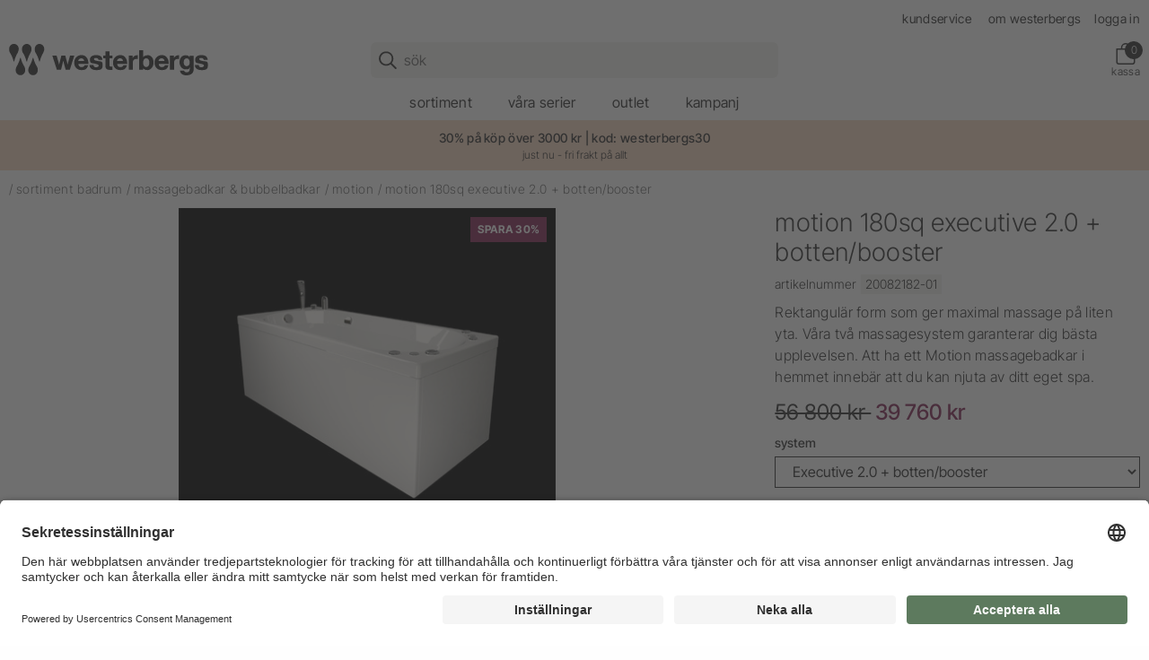

--- FILE ---
content_type: text/html; charset=utf-8
request_url: https://www.westerbergs.se/sortiment-badrum/massagebadkar-bubbelbadkar/motion/motion-180sq-executive-2-0-botten-booster
body_size: 134524
content:


    <!DOCTYPE html>
    <html lang="sv">
    <head>
        

    <script type="text/javascript">
        window.dataLayer = window.dataLayer || [];
        function gtag() {
            dataLayer.push(arguments);
        }

        gtag("consent", "default", {
            ad_user_data: "denied",
            ad_personalization: "denied",
            ad_storage: "denied",
            analytics_storage: "denied",
            wait_for_update: 2000
        });

        gtag("set", "ads_data_redaction", true);
    </script>
    <script>
        window.dataLayer = window.dataLayer || [];
        window.dataLayer.push({
            "is_logged_in": false,
        });
    </script>
    <!-- Google Tag Manager -->
    <script>(function(w,d,s,l,i){w[l]=w[l]||[];w[l].push({'gtm.start':
    new Date().getTime(),event:'gtm.js'});var f=d.getElementsByTagName(s)[0],
    j=d.createElement(s),dl=l!='dataLayer'?'&l='+l:'';j.async=true;j.src=
    'https://www.googletagmanager.com/gtm.js?id='+i+dl;f.parentNode.insertBefore(j,f);
    })(window,document,'script','dataLayer','GTM-KVXKWTHL');</script>
    <!-- End Google Tag Manager -->

<meta charset="utf-8" />
<meta name="viewport" content="width=device-width, initial-scale=1.0" />
<title>MOTION 180SQ Executive 2.0+BOTTEN/BOOSTER - massagebadkar - Westerbergs</title>
<link href="/ui/css/westerbergs.min.css?v=7C89DB8669CDE2A76D1CD57D9225BB75F0892D2ECA5DA21377FD8F7A06F71949" rel="stylesheet" type="text/css" />
    <link rel="apple-touch-icon" href="/storage/BE0329DF1E6E08A606DE1A1070ECA2EA4B52D8EDD04DAE9099F9D6D8E7B8EB69/237e17b1a0e0445da78c07f3f6ff191b/180-180-1-png.Png/media/307c2bf02f5e48cdb151efe45840f22f/westerbergs_symbol-250x250.png" type="" />
    <link rel="icon" href="/storage/388F497A92834D14BBAD4DB18E2FA88C25E130A92A77526A683DB301A52BF284/237e17b1a0e0445da78c07f3f6ff191b/192-192-1-png.Png/media/307c2bf02f5e48cdb151efe45840f22f/westerbergs_symbol-250x250.png" type="image/png" />
    <link rel="icon" href="/storage/D9E04E6840ED048E732E4EBC69483FC661E1072C33447E899561079CE0D72AC4/237e17b1a0e0445da78c07f3f6ff191b/96-96-1-png.Png/media/307c2bf02f5e48cdb151efe45840f22f/westerbergs_symbol-250x250.png" type="image/png" />
    <link rel="icon" href="/storage/5CED274C12FFF6C4EDFFDE00B333BFF382FE1EBA51A154F87EB6A54AF852CCB1/237e17b1a0e0445da78c07f3f6ff191b/32-32-1-png.Png/media/307c2bf02f5e48cdb151efe45840f22f/westerbergs_symbol-250x250.png" type="image/png" />
    <link rel="icon" href="/storage/7C6171CFBA51BA7BBD10D6DB1DD33608995B5B43248D6E84A99DAEBF47CBCF7E/237e17b1a0e0445da78c07f3f6ff191b/16-16-1-png.Png/media/307c2bf02f5e48cdb151efe45840f22f/westerbergs_symbol-250x250.png" type="image/png" />
    <link rel="shortcut icon" href="/storage/558B242FFDA8C5A0962D940CAA3246099BEE62F37B63DEB74228646E0223C4B3/237e17b1a0e0445da78c07f3f6ff191b/16-16-1-png.Icon/media/307c2bf02f5e48cdb151efe45840f22f/westerbergs_symbol-250x250.ico" type="" />
    <meta name="description" content="Rektangul&#228;r form som ger maximal massage p&#229; liten yta. V&#229;ra tv&#229; massagesystem garanterar dig b&#228;sta upplevelsen. Att ha ett Motion massagebadkar i hemmet inneb&#228;r att du kan njuta av ditt eget spa." />

    <link rel="canonical" href="https://www.westerbergs.se/sortiment-badrum/massagebadkar-bubbelbadkar/motion/motion-180sq-executive-2-0-botten-booster" />

    <meta name="robots" content="index,follow" />
<meta name="generator" content="Litium" />
<meta property="og:title" content="MOTION 180SQ Executive 2.0+BOTTEN/BOOSTER" />
<meta property="og:type" content="website" />
    <meta property="og:image" content="https://www.westerbergs.se/storage/EB3EF9F4A29E1D54D21569B6F2B43C7DABC67628F1B1E8F334721114D110F910/cc3bb03eb3bd4d97ac16e9f4952f51f6/jpg/media/9856852ffc10424d9b92fea4bc1d3145/motion-160sq_massagebadkar.jpg" />
        <meta property="og:image:secure_url" content="https://www.westerbergs.se/storage/EB3EF9F4A29E1D54D21569B6F2B43C7DABC67628F1B1E8F334721114D110F910/cc3bb03eb3bd4d97ac16e9f4952f51f6/jpg/media/9856852ffc10424d9b92fea4bc1d3145/motion-160sq_massagebadkar.jpg" />
    <meta property="og:image" content="https://www.westerbergs.se/storage/C002CB729B5420BD8C8902F0EEF303166200FE54EED0B5FF33C34327A20E0875/7f9e5346495e4c5b8f2a1e2a359fdbb0/svg/media/d7f2fbe590e141179c28de5f8f4bea03/westerbergs_new_black_logo.svg" />
        <meta property="og:image:secure_url" content="https://www.westerbergs.se/storage/C002CB729B5420BD8C8902F0EEF303166200FE54EED0B5FF33C34327A20E0875/7f9e5346495e4c5b8f2a1e2a359fdbb0/svg/media/d7f2fbe590e141179c28de5f8f4bea03/westerbergs_new_black_logo.svg" />
<meta property="og:url" content="https://www.westerbergs.se/sortiment-badrum/massagebadkar-bubbelbadkar/motion/motion-180sq-comfort-2-0_1" />
<meta property="og:description" content="Rektangul&amp;#228;r form som ger maximal massage p&amp;#229; liten yta. V&amp;#229;ra tv&amp;#229; massagesystem garanterar dig b&amp;#228;sta upplevelsen. Att ha ett Motion massagebadkar i hemmet inneb&amp;#228;r att du kan njuta av ditt eget spa." />
<meta property="og:locale" content="sv_SE" />
<meta property="og:site_name" content="Westerbergs" />

    <link rel="preconnect" href="//app.usercentrics.eu">
    <link rel="preconnect" href="//api.usercentrics.eu">
    <link rel="preload" href="//app.usercentrics.eu/browser-ui/latest/loader.js" as="script">
    <script id="usercentrics-cmp" src="https://app.usercentrics.eu/browser-ui/latest/loader.js" data-settings-id="zA5HqeF31" async></script>
        <link rel="preconnect" href="//privacy-proxy.usercentrics.eu">
        <link rel="preload" href="//privacy-proxy.usercentrics.eu/latest/uc-block.bundle.js" as="script">
        <script type="application/javascript" src="https://privacy-proxy.usercentrics.eu/latest/uc-block.bundle.js"></script>
            <script>
                uc.blockOnly([
                    'BJz7qNsdj-7', // YouTube
                ]);
            </script>
            <script>
                uc.blockOnly([
                    'S1pcEj_jZX', // Google Maps
                ]);
                uc.blockElements({
                    'S1pcEj_jZX': '#resellerMap' // Show google maps overlay over the element with ID 'resellerMap'
                });
            </script>


        
        <script type="text/javascript">
    window.localStorage.setItem('requestVerificationToken', '75dz6hvuY6Qz_ywN-hGhGtL2C1zZSzO0AccNUVjTbMZa0FqQAOWUBZikKeHCfXuyxvPr-mjlajSdH9h0sKCwsLlFrIO47JtFjvYpFsMkPD01:E8f6aZ0IY9nqlaD9owH1G1gE7W1YUPDrhiA8a_KWM05XTYI3ph9yvBGbSN-1vCTbxN3Ibbv4m4vUl8L9lPEdl8ECg56yT1dRw_dpJQ6BGzo1');
    window.__litium = window.__litium || {};
    window.__litium.requestContext = {"channelSystemId":"aed57a5a-2ee9-4c72-b223-ec435dcb2a45","currentPageSystemId":"6f9941a1-5f03-434b-ad45-69d3ce5b889f","productCategorySystemId":"6235e643-a2c7-408e-ae00-b8a63fb53d3f"};
    window.__litium.preloadState = window.__litium.preloadState || {};
    window.__litium.preloadState.cart = {"checkoutUrl":"/kassa","cartVisible":true,"isBusinessCustomer":false,"isB2BSeller":false,"orderTotal":"0 kr","quantity":"0","orderRows":[],"discount":"0 kr","deliveryCost":"0 kr","paymentCost":"0 kr","grandTotal":"0 kr","vat":"0 kr","systemId":"00000000-0000-0000-0000-000000000000"};
    window.__litium.preloadState.navigation = {"contentLinks":[{"name":"sortiment","url":"/sortiment-badrum","disabled":false,"isSelected":false,"hideLink":true,"showMasonry":true,"isTopLink":false,"links":[{"name":"badkar","url":"/sortiment-badrum/badkar","disabled":false,"isSelected":false,"hideLink":false,"showMasonry":false,"isTopLink":false,"links":[{"name":"badkar","url":"/sortiment-badrum/badkar/badkar","disabled":false,"isSelected":false,"hideLink":false,"showMasonry":false,"isTopLink":false,"links":[]},{"name":"tassbadkar","url":"/sortiment-badrum/badkar/tassbadkar","disabled":false,"isSelected":false,"hideLink":false,"showMasonry":false,"isTopLink":false,"links":[]}]},{"name":"badrumsskåp","url":"/sortiment-badrum/badrumsskap","disabled":false,"isSelected":false,"hideLink":false,"showMasonry":false,"isTopLink":false,"links":[{"name":"tvättställsskåp \u0026 kommod","url":"/sortiment-badrum/badrumsskap/tvattstallsskap-kommod","disabled":false,"isSelected":false,"hideLink":false,"showMasonry":false,"isTopLink":false,"links":[]},{"name":"spegel \u0026 spegelskåp","url":"/sortiment-badrum/badrumsskap/spegel-spegelskap","disabled":false,"isSelected":false,"hideLink":false,"showMasonry":false,"isTopLink":false,"links":[]},{"name":"högskåp \u0026 väggskåp","url":"/sortiment-badrum/badrumsskap/hogskap-vaggskap","disabled":false,"isSelected":false,"hideLink":false,"showMasonry":false,"isTopLink":false,"links":[]},{"name":"handfat \u0026 tvättställ","url":"/sortiment-badrum/badrumsskap/handfat","disabled":false,"isSelected":false,"hideLink":false,"showMasonry":false,"isTopLink":false,"links":[]},{"name":"bänkskiva","url":"/sortiment-badrum/badrumsskap/bankskiva","disabled":false,"isSelected":false,"hideLink":false,"showMasonry":false,"isTopLink":false,"links":[]},{"name":"handtag","url":"/sortiment-badrum/badrumsskap/handtag","disabled":false,"isSelected":false,"hideLink":false,"showMasonry":false,"isTopLink":false,"links":[]},{"name":"tillbehör badrumsskåp","url":"/sortiment-badrum/badrumsskap/tillbehor-badrumsskap","disabled":false,"isSelected":false,"hideLink":false,"showMasonry":false,"isTopLink":false,"links":[]}]},{"name":"blandare","url":"/sortiment-badrum/blandare","disabled":false,"isSelected":false,"hideLink":false,"showMasonry":false,"isTopLink":false,"links":[{"name":"tvättställsblandare","url":"/sortiment-badrum/blandare/tvattstallsblandare","disabled":false,"isSelected":false,"hideLink":false,"showMasonry":false,"isTopLink":false,"links":[]},{"name":"badkarsblandare","url":"/sortiment-badrum/blandare/badkarsblandare","disabled":false,"isSelected":false,"hideLink":false,"showMasonry":false,"isTopLink":false,"links":[]},{"name":"tillbehör blandare","url":"/sortiment-badrum/blandare/tillbehor-blandare","disabled":false,"isSelected":false,"hideLink":false,"showMasonry":false,"isTopLink":false,"links":[]}]},{"name":"dusch","url":"/sortiment-badrum/dusch","disabled":false,"isSelected":false,"hideLink":false,"showMasonry":false,"isTopLink":false,"links":[{"name":"duschhörna","url":"/sortiment-badrum/dusch/duschhorna","disabled":false,"isSelected":false,"hideLink":false,"showMasonry":false,"isTopLink":false,"links":[]},{"name":"duschvägg","url":"/sortiment-badrum/dusch/duschvagg","disabled":false,"isSelected":false,"hideLink":false,"showMasonry":false,"isTopLink":false,"links":[]},{"name":"badkarsvägg","url":"/sortiment-badrum/dusch/badkarsvagg","disabled":false,"isSelected":false,"hideLink":false,"showMasonry":false,"isTopLink":false,"links":[]},{"name":"tillbehör dusch","url":"/sortiment-badrum/dusch/tillbehor-dusch","disabled":false,"isSelected":false,"hideLink":false,"showMasonry":false,"isTopLink":false,"links":[]}]},{"name":" handdukstork","url":"/sortiment-badrum/handdukstork","disabled":false,"isSelected":false,"hideLink":false,"showMasonry":false,"isTopLink":false,"links":[]},{"name":"massagebadkar","url":"/sortiment-badrum/massagebadkar-bubbelbadkar","disabled":false,"isSelected":false,"hideLink":false,"showMasonry":false,"isTopLink":false,"links":[{"name":"pacific","url":"/sortiment-badrum/massagebadkar-bubbelbadkar/pacific","disabled":false,"isSelected":false,"hideLink":false,"showMasonry":false,"isTopLink":false,"links":[]},{"name":"ocean","url":"/sortiment-badrum/massagebadkar-bubbelbadkar/ocean","disabled":false,"isSelected":false,"hideLink":false,"showMasonry":false,"isTopLink":false,"links":[]},{"name":"motion","url":"/sortiment-badrum/massagebadkar-bubbelbadkar/motion","disabled":false,"isSelected":false,"hideLink":false,"showMasonry":false,"isTopLink":false,"links":[]},{"name":"norden","url":"/sortiment-badrum/massagebadkar-bubbelbadkar/norden1","disabled":false,"isSelected":false,"hideLink":false,"showMasonry":false,"isTopLink":false,"links":[]},{"name":"noro - på tillfälligt besök","url":"/sortiment-badrum/massagebadkar-bubbelbadkar/noro-pa-tillfalligt-besok","disabled":false,"isSelected":false,"hideLink":false,"showMasonry":false,"isTopLink":false,"links":[]},{"name":"sargblandare","url":"/sortiment-badrum/massagebadkar-bubbelbadkar/sargblandare","disabled":false,"isSelected":false,"hideLink":false,"showMasonry":false,"isTopLink":false,"links":[]},{"name":"tillbehör massagebadkar","url":"/sortiment-badrum/massagebadkar-bubbelbadkar/tillbehor-massagebadkar","disabled":false,"isSelected":false,"hideLink":false,"showMasonry":false,"isTopLink":false,"links":[]},{"name":"rengöringsmedel bad","url":"/sortiment-badrum/massagebadkar-bubbelbadkar/rengoring","disabled":false,"isSelected":false,"hideLink":false,"showMasonry":false,"isTopLink":false,"links":[]}]},{"name":"spabad","url":"/sortiment-badrum/spabad","disabled":false,"isSelected":false,"hideLink":false,"showMasonry":false,"isTopLink":false,"links":[{"name":"spabad utomhus","url":"/sortiment-badrum/spabad/spabad-utomhus","disabled":false,"isSelected":false,"hideLink":false,"showMasonry":false,"isTopLink":false,"links":[]},{"name":"rengöring spabad","url":"/sortiment-badrum/spabad/rengoring-spabad","disabled":false,"isSelected":false,"hideLink":false,"showMasonry":false,"isTopLink":false,"links":[]},{"name":"tillbehör spabad","url":"/sortiment-badrum/spabad/tillbehor-spabad","disabled":false,"isSelected":false,"hideLink":false,"showMasonry":false,"isTopLink":false,"links":[]}]},{"name":"takdusch","url":"/sortiment-badrum/takdusch","disabled":false,"isSelected":false,"hideLink":false,"showMasonry":false,"isTopLink":false,"links":[]},{"name":"toalett","url":"/sortiment-badrum/toalett","disabled":false,"isSelected":false,"hideLink":false,"showMasonry":false,"isTopLink":false,"links":[]},{"name":"reservdelar","url":"/reservdelar","disabled":false,"isSelected":false,"hideLink":false,"showMasonry":false,"isTopLink":false,"links":[]}]},{"name":"våra serier","url":"/vara-serier","disabled":false,"isSelected":false,"hideLink":false,"showMasonry":false,"isTopLink":false,"links":[{"name":"serier badrumsmöbler","url":"/vara-serier/badrumsmobler","disabled":false,"isSelected":false,"hideLink":false,"showMasonry":false,"isTopLink":false,"links":[{"name":"nejd","url":"/vara-serier/badrumsmobler/nejd","disabled":false,"isSelected":false,"hideLink":false,"showMasonry":false,"isTopLink":false,"links":[]},{"name":"jord","url":"/vara-serier/badrumsmobler/jord","disabled":false,"isSelected":false,"hideLink":false,"showMasonry":false,"isTopLink":false,"links":[]},{"name":"himmel","url":"/vara-serier/badrumsmobler/himmel","disabled":false,"isSelected":false,"hideLink":false,"showMasonry":false,"isTopLink":false,"links":[]},{"name":"hed","url":"/vara-serier/badrumsmobler/hed","disabled":false,"isSelected":false,"hideLink":false,"showMasonry":false,"isTopLink":false,"links":[]},{"name":"lycka","url":"/vara-serier/badrumsmobler/lycka","disabled":false,"isSelected":false,"hideLink":false,"showMasonry":false,"isTopLink":false,"links":[]}]},{"name":"spabad för välmående","url":"/vara-serier/spabad","disabled":false,"isSelected":false,"hideLink":false,"showMasonry":false,"isTopLink":false,"links":[{"name":"spabad","url":"/vara-serier/spabad/spabad","disabled":false,"isSelected":false,"hideLink":false,"showMasonry":false,"isTopLink":false,"links":[]},{"name":"spabad energiförbrukning","url":"/vara-serier/spabad/spabad-energiforbrukning","disabled":false,"isSelected":false,"hideLink":false,"showMasonry":false,"isTopLink":false,"links":[]},{"name":"stäng av ditt spabad","url":"/vara-serier/spabad/stang-av-ditt-spabad","disabled":false,"isSelected":false,"hideLink":false,"showMasonry":false,"isTopLink":false,"links":[]},{"name":"installera spabad","url":"/installera-spabad","disabled":false,"isSelected":false,"hideLink":false,"showMasonry":false,"isTopLink":false,"links":[]},{"name":"kort om våra spabad","url":"/kort-om-vara-spabad","disabled":false,"isSelected":false,"hideLink":false,"showMasonry":false,"isTopLink":false,"links":[]}]},{"name":"badkar \u0026 massagebadkar","url":"/vara-serier/badkar-massagebadkar","disabled":false,"isSelected":false,"hideLink":false,"showMasonry":false,"isTopLink":false,"links":[{"name":"badkar","url":"/vara-serier/badkar-massagebadkar/badkar","disabled":false,"isSelected":false,"hideLink":false,"showMasonry":false,"isTopLink":false,"links":[]},{"name":"massagebadkar","url":"/vara-serier/badkar-massagebadkar/massagebadkar","disabled":false,"isSelected":false,"hideLink":false,"showMasonry":false,"isTopLink":false,"links":[]},{"name":"badkar vik i milano","url":"/vara-serier/badkar-massagebadkar/badkar-vik-i-milano","disabled":false,"isSelected":false,"hideLink":false,"showMasonry":false,"isTopLink":false,"links":[]}]}]},{"name":"outlet","url":"/outlet_1","disabled":false,"isSelected":false,"hideLink":false,"showMasonry":false,"isTopLink":false,"links":[{"name":"Shoppa outlet online","disabled":false,"isSelected":false,"hideLink":false,"showMasonry":false,"isTopLink":false,"links":[{"name":"Outlet","url":"/outlet_1","disabled":false,"isSelected":false,"hideLink":false,"showMasonry":false,"isTopLink":false,"links":[]}]},{"name":"Hafa Factory Store \u0026 Outlet","url":"/outlet-butik","disabled":false,"isSelected":false,"hideLink":false,"showMasonry":false,"isTopLink":false,"links":[{"imageUrl":"/storage/814F6822D84DB8890424043B8B181ABBCA73B57962A225B14DF497C63CE7CA35/bbed9e08b3084b05abc97df71139035b/320-170-0-jpeg.Jpeg/media/6206f7c1c4d84d74b284ea0e4bccbb07/hafa-factory-store-outlet.jpeg","disabled":false,"isSelected":false,"hideLink":false,"showMasonry":false,"isTopLink":false,"links":[]},{"attributes":{"cssValue":"nav-link"},"name":"Besök vår butik i Halmstad","url":"/outlet-butik","disabled":false,"isSelected":false,"hideLink":false,"showMasonry":false,"isTopLink":false,"links":[]}]}]},{"name":"kampanj","url":"/kampanj-2","disabled":false,"isSelected":false,"hideLink":false,"showMasonry":false,"isTopLink":false,"links":[]},{"attributes":{"cssValue":"top-item"},"name":"kundservice","url":"/kundservice","disabled":false,"isSelected":false,"hideLink":false,"showMasonry":false,"isTopLink":true,"links":[]},{"attributes":{"cssValue":"top-item"},"name":"om westerbergs","url":"/om-westerbergs","disabled":false,"isSelected":false,"hideLink":false,"showMasonry":false,"isTopLink":true,"links":[]},{"attributes":{"cssValue":"top-item"},"name":"Logga in","url":"/logga-in","disabled":false,"isSelected":false,"hideLink":false,"showMasonry":false,"isTopLink":true,"links":[]}]};
    window.__litium.constants = {
        role: {
            approver: "Ordergodkannare",
            buyer: "Orderlaggare",
            svardirektAdmin: "SDAdmin",
            svardirektOrder: "SDOrder",
            svardirektPrice: "SDPriceInfo",
            svardirektProductInfo: "SDProductInfo",
            svardirektProductInfoPlus: "SDProductInfoPlus",
        },
        countries: [{"text":"Sweden","value":"SE","selected":false}],
        checkoutMode: {
            privateCustomers: 2,
            companyCustomers: 4,
            both: 1,
        }
    };
    window.__litium.quickSearchUrl = "/sokresultat";
    window.__litium.translation = {"showpurchaseprice":"Inköpspriser","checkout.customerinfo.showalternativeaddress":"Alternativ leveransadress (extrakostnad tillkommer enligt avtal)","general.search":"Sök","login.loggedinas":"Inloggad som","checkout.customerinfo.recipientname":"Mottagare","validation.required":"Obligatoriskt","checkout.customerinfo.reference":"Referens","mypage.address.country":"Land","mypage.address.title":"Adresser","mypage.address.address":"Adress","product.icon.newlowerprice":"Nytt lägre pris","checkout.customerinfo.companyname":"Företagsnamn","tooltip.addedtocart":"Produkten har lagts i varukorgen","minicart.numberofproduct":"produkter","mypage.order.title":"Ordrar","checkout.paymentwidget.title":"Betalning och leveransuppgifter","checkout.customerinfo.businesscustomer":"Företagskund?","mypage.address.phonenumber":"Telefon","mypage.person.role.sdadmin.info":"Administratör (order, orderhistorik, priser, lagerstatus och administrera användare)","mypage.person.role.sdadmin":"Administratör","checkout.orderdetails.marking":"Ert ordernummer","erpdata.saleprice":"Nettopris exkl. moms","product.buy.disabled":"Disabled","checkout.customerinfo.lastname":"Efternamn","checkout.orderdetails.discount":"Orderrabatt","validation.checkrequired":"Vänligen acceptera villkoren.","mypage.address.addtitle":"Lägg till","mypage.info.title":"Mina uppgifter","mypage.address.add":"Lägg till","checkout.cart.compaignprice":"Kampanjpris","checkout.customerinfo.deliveryaddress":"Leveransadress","validation.phone":"Telefon","checkout.orderdetails.deliverydate":"Avsändningsdatum från westerbergs","mypage.address.edittitle":"Ändra","menu.title":"Meny","checkout.customerinfo.title":"Kunduppgifter","mypage.person.firstname":"Förnamn","checkout.orderdetails.title":"Orderuppgifter","checkout.customerinfo.address":"Adress","mypage.person.subtitle":"Personer i företaget","checkout.order.vat":"Moms","general.save":"Spara","checkout.payment.title":"Betalsätt","checkout.customerinfo.companyaddress.placeholder":"Välj en adress","mypage.person.email":"E-post","checkout.campaigncode":"Kampanjkod","validation.invalidusername":"Användarnamnet är inte giltigt","checkout.placeorder":"Bekräfta","checkout.customerinfo.personalnumbersecondpart":"","mypage.person.role.sdorder.info":"Orderläggare (order, orderhistorik, priser, lagerstatus)","validation.maxsigns":"Fältet får inte innehålla fler än 50 tecken","mypage.person.role.sdproductinfoplus":"Produktinformation Plus","validation.maxsigns.short":"Fältet får inte innehålla fler än 30 tecken","erpdata.baseprice":"Baspris exkl. moms:","mypage.person.title":"Personer","checkout.order.articlenumber":"Artikelnummer","validation.personalnumber":"Personnummer","quicksearch.articlenumber":"Artikelnummer","minicart.total":"Totalt","mypage.person.role.sdpriceinfo":"Prisinformation","general.ok":"OK","search.yourfilter":"Dina filter","tooltip.reordered":"Produkterna har lagts i varukorgen.","checkout.customerinfo.city":"Stad","checkout.cart.header.total":"Total","checkout.title":"Kassa","product.showallimages":"Visa alla bilder","checkout.customerinfo.zipcode":"Postnummer","checkout.terms.link":"villkoren","validation.invalid.number":"Ogiltigt nummer","checkout.order.paymentcost":"Avgift","mypage.person.role.sdproductinfoplus.info":"Produktinformation Plus (lagerstatus, orderhistorik utan priser)","checkout.delivery.description":"Paket under 20 kg och med maxmått (längd 150 cm, längd + omkrets 300 cm) skickas med DHL, övriga med DSV eller PostNord.","mypage.person.role.sdproductinfo.info":"Produktinformation (lagerstatus)","general.select":"Välj","validation.maxnumberspercent":"Fältet får inte innehålla fler än 3 siffror","filter.showmore":"Visa mer","checkout.cart.netprice":"Nettopris","general.remove":"Ta bort","erpdata.saleqty":"Gäller vid antal","mypage.address.subtitle":"Adresser","checkout.cart.articlenumber":"Artikelnummer","facet.header.sortCriteria":"Sortera","mypage.person.phone":"Telefon","checkout.cart.total":"Totalt","product.icon.campaignsave":"Spara","mypage.person.admin.subtitle":"Huvudadministratör som är kopplad till kontot. Om ni vill ändra e-postadressen gör ni det enkelt under företagsinformation på mina sidor.","erpdata.approxprice":"Rek. ca. pris inkl. moms","checkout.customerinfo.personalnumberfirstpart":"Personnummer","checkout.customerinfo.country.placeholder":"Välj ett land","checkout.order.message":"Meddelande till kundtjänst","checkout.terms.acceptTermsOfCondition":"Jag har läst och accepterar","checkout.cart.header.quantity":"Antal","checkout.usecampaigncode":"Använd","mypage.person.name":"Namn","minicart.checkout":"Kassa","tooltip.approvedorder":"Godkänn order","checkout.customerinfo.clicktologin":"Klicka för att logga in. ","product.buy":"Lägg i varukorgen","mypage.person.role":"Roll","checkout.customerinfo.country":"Land","checkout.orderdetails.completedelivery":"Komplett leverans (er standardinställning är förvald)","general.cancel":"Avbryt","checkout.cart.title":"Varukorg","checkout.login.to.placeorder":"Logga in för att lägga order","checkout.order.grandtotal.exclvat":"Totalt exkl moms","mypage.person.add":"Lägg till","product.buy.later":"Tillfälligt slut","checkout.orderdetails.reference":"Referens","checkout.cart.empty":"Din varukorg är tom","mypage.person.admin.title":"SvarDirekt administratör","mypage.person.role.buyer":"Orderläggare","mypage.person.edittitle":"Ändra","checkout.delivery.title":"Leveranssätt","checkout.customerinfo.personalnumber":"Personnummer","checkout.cart.header.price":"Pris","mypage.address.city":"Stad","checkout.customerinfo.alternativeaddress":"Alternativ leveransadress","checkout.order.grandtotal":"Totalt ink moms","checkout.customerinfo.privatecustomer":"Privatkund","checkout.customerinfo.cellphone":"Telefon","checkout.customerinfo.existingcustomer":"Redan kund? ","checkout.order.total":"Totalt","mypage.person.role.sdmainadmin":"Huvudadministratör","checkout.orderdetails.completedeliveryonly":"Delleverans tillåten","product.buy.expired":"Utgått","product.icon.news":"Nyhet","validation.unique":"Värdet är inte unikt","facet.header.categories":"Kategorier","checkout.customerinfo.ordertaker":"Orderläggare","checkout.terms.acceptterms":"Jag har läst och accepterar","checkout.customerinfo.careof":"c/o","filter.showless":"Visa mindre","general.readmore":"Läs mer","login.logout":"Logga ut","checkout.order.title":"Din order","mypage.person.role.sdpriceinfo.info":"Prisinformation (priser, lagerstatus)","checkout.customerinfo.signupandlogin":"Registrera dig och logga in","checkout.order.deliverycost":"Leveranskostnad","mypage.person.role.sdproductinfo":"Produktinformation","checkout.customerinfo.email":"E-post","validation.emailinused":"Denna e-post finns redan registrerad, försök med en annan.","checkout.cart.netprice.button":"Spara","mypage.login.title":"Inloggningsuppgifter","mypage.address.postnumber":"Postnummer","checkout.customerinfo.customernumber":"Kundnummer","erpdata.discountone":"Rabatt %","checkout.delivery.time":"Leveranstid 3-5 arbetsdagar.","product.outlet":"Outlet","menu.header.description":"Visa allt inom","checkout.order.discount":"Rabatt","includedproducts.show":"Visa produkter","mypage.person.addtitle":"Lägg till","mypage.person.lastname":"Efternamn","erpdata.pricelistdate":"Gäller t.o.m.","facet.header.filter":"Filtrera","hidepurchaseprice":"Inköpspriser","checkout.customerinfo.phonenumber":"Telefon","checkout.customerinfo.firstname":"Förnamn","validation.email":"E-posten är inte giltig","mypage.person.role.sdorder":"Orderläggare","product.icon.eco":"Eco","validation.onlycommonsigns":"Fältet innehåller icke godkända tecken","mypage.person.role.approver":"Ordergodkännare","erpdata.discounttwo":"Extra rabatt %"};
</script>
    </head>
    <body>
            <!-- Google Tag Manager (noscript) -->
    <noscript><iframe src="https://www.googletagmanager.com/ns.html?id=GTM-KVXKWTHL"
    height="0" width="0" style="display:none;visibility:hidden"></iframe></noscript>
    <!-- End Google Tag Manager (noscript) -->



        <script async
                data-environment="production"
                src="https://js.klarna.com/web-sdk/v1/klarna.js"
                data-client-id="0739d3b1-dc0c-53f4-a4cb-19041889d4e5"></script>




<header id="header" role="banner" class="header default">
    <div class="header__row">
        <div class="header__top-row">
                <nav>
            <a href="/kundservice" class="top-link">kundservice</a>
            <a href="/om-westerbergs" class="top-link">om westerbergs</a>
    </nav>


                <div class="svardirekt-login">
                    <a href="/logga-in">
                        Logga in
                    </a>
                </div>
        </div>
        <div class="header__bottom-row">
            <div class="header__logo">
                    <a href="/">
                        <img alt="Westerbergs logotype" src="/storage/C002CB729B5420BD8C8902F0EEF303166200FE54EED0B5FF33C34327A20E0875/7f9e5346495e4c5b8f2a1e2a359fdbb0/svg/media/d7f2fbe590e141179c28de5f8f4bea03/westerbergs_new_black_logo.svg" />
                    </a>
            </div>
            <div class="header__search">
                <div id="quickSearch"></div>
            </div>
            <div class="header__components">
                <div class="header__icons">
                    


                    

                        <div id="miniCart"></div>
                </div>
            </div>
            <div class="header__break"></div>
            <nav role="navigation" class="navbar" id="navbar"></nav>
        </div>
    </div>
</header>        <main class="main-content">
    <section class="top-banner orange">
        <div class="row align-center">
            <div class="columns">
                    <div class="top-banner__text"><a href="/">30% på köp över 3000 kr</a> | kod: westerbergs30 </div>
                                    <div class="top-banner__asterisk">just nu - fri frakt p&#229; allt</div>
            </div>
        </div>
    </section>


    <nav class="breadcrumbs-container">
        <div class="row">
            <div class="columns small-12">
                <ul class="breadcrumbs">
                        <li class="breadcrumbs__item ">
                            <a class="breadcrumbs__link" href="/sortiment-badrum">sortiment badrum</a>
                        </li>
                        <li class="breadcrumbs__item ">
                            <a class="breadcrumbs__link" href="/sortiment-badrum/massagebadkar-bubbelbadkar">massagebadkar &amp; bubbelbadkar</a>
                        </li>
                        <li class="breadcrumbs__item ">
                            <a class="breadcrumbs__link" href="/sortiment-badrum/massagebadkar-bubbelbadkar/motion">motion</a>
                        </li>
                        <li class="breadcrumbs__item ">
                            <a class="breadcrumbs__link" href="/sortiment-badrum/massagebadkar-bubbelbadkar/motion/motion-180sq-executive-2-0-botten-booster">MOTION 180SQ Executive 2.0 + BOTTEN/BOOSTER</a>
                        </li>
                </ul>
            </div>
        </div>
    </nav>
                <div class="product" itemscope itemtype="http://schema.org/Product">
        <div class="row small-collapse medium-uncollapse">
            <div class="columns small-12 medium-7 large-8">
                    <div class="product__images square-single">
                <link itemprop="image" href="https://www.westerbergs.se/storage/EB3EF9F4A29E1D54D21569B6F2B43C7DABC67628F1B1E8F334721114D110F910/cc3bb03eb3bd4d97ac16e9f4952f51f6/jpg/media/9856852ffc10424d9b92fea4bc1d3145/motion-160sq_massagebadkar.jpg">
        <div id="productImages">
                <div data-src="/storage/F139A9F97D3AA1BDAF5ACB70B90B40B791372D7228F1BF3A6C84DA22A6F40906/cc3bb03eb3bd4d97ac16e9f4952f51f6/425-425-0-jpg.Jpeg/media/9856852ffc10424d9b92fea4bc1d3145/motion-160sq_massagebadkar.jpeg"
                     data-srcsmall="/storage/18402DFB43D19B9080B7CCA238C6517F3BBF6EC29BDE528382D0C2E96736BA13/cc3bb03eb3bd4d97ac16e9f4952f51f6/100-100-0-jpg.Jpeg/media/9856852ffc10424d9b92fea4bc1d3145/motion-160sq_massagebadkar.jpeg"
                     data-srclarge="/storage/EB3EF9F4A29E1D54D21569B6F2B43C7DABC67628F1B1E8F334721114D110F910/cc3bb03eb3bd4d97ac16e9f4952f51f6/jpg/media/9856852ffc10424d9b92fea4bc1d3145/motion-160sq_massagebadkar.jpg"
                     data-alt="Motion 180Sq Executive 2.0 + Botten/Booster">
                </div>
        </div>
            <div class="product__icon-list">
                                        <div class="campaign">
                            <div class="campaign-text">
                                Spara 30%
                            </div>
                        </div>
                                            </div>
    </div>

                
            </div>
            <div class="columns small-12 medium-5 large-4">
                <div class="product__container">
                    <hgroup>
                        <h1 class="product__name" itemprop="name">Motion 180Sq Executive 2.0 + Botten/Booster</h1>
                    </hgroup>
                    <div class="product__article-number">
                        Artikelnummer <span class="article-number">20082182-01</span>
                    </div>
                        <div class="product__description">
                            <div class="product__description--short-text" itemprop="description">
                                Rektangulär form som ger maximal massage på liten yta. Våra två massagesystem garanterar dig bästa upplevelsen. Att ha ett Motion massagebadkar i hemmet innebär att du kan njuta av ditt eget spa.
                            </div>
                        </div>
                                            <div class="product__price">
                            <div class="row collapse align-middle">
                                <div class="column">
                                    <div class="article-price" itemprop="offers" itemscope itemtype="http://schema.org/Offer">
                                        <link itemprop="url" href="/sortiment-badrum/massagebadkar-bubbelbadkar/motion/motion-180sq-executive-2-0-botten-booster" />
                                                <span class="original-price">
            56 800 kr
        </span>
        <span class="campaign-price">
39 760 kr
        </span>
    <meta itemprop="price" content="39760.00" />
    <meta itemprop="priceCurrency" content="SEK" />

                                    </div>
                                </div>
                            </div>
                        </div>
                    <div class="product__selector">
                                                                                                                                                                            <div class="product__selector-label">System</div>
                            <select class="product__selector-select" name="system" onchange="location = this.value;" aria-label="System">
        <option value="/sortiment-badrum/massagebadkar-bubbelbadkar/motion/motion-180sq-badkar-2-0_1"  >
            Badkar utan system
        </option>
        <option value="/sortiment-badrum/massagebadkar-bubbelbadkar/motion/motion-180sq-comfort-2-0_1"  >
            Comfort 2.0
        </option>
        <option value="/sortiment-badrum/massagebadkar-bubbelbadkar/motion/motion-180sq-executive-2-0_1"  >
            Executive 2.0
        </option>
        <option value="/sortiment-badrum/massagebadkar-bubbelbadkar/motion/motion-180sq-executive-2-0-botten-booster" selected >
            Executive 2.0 + botten/booster
        </option>
                            </select>
                    </div>

                    

                        <div class="row collapse product__buy-container">
                            <div class="columns">
<buy-button data-article-number="20082182-01" data-css-class="buy-button product__buy-button" data-href="/sortiment-badrum/massagebadkar-bubbelbadkar/motion/motion-180sq-executive-2-0-botten-booster" data-quantity-field-id=""><span><button class='buy-button product__buy-button'></button></span></buy-button>                            </div>
                        </div>
                        <div class="product__availability ">
                            <div class="row align-middle">
                                <div class="column">
                                    <div class="row collapse">
    <div class="column shrink align-self-middle">
        <div class="dot"></div>
    </div>
    <div class="column">
        <link itemprop="availability" href="" />
        <div class="status-text"></div>
    </div>
    
</div>


                                </div>
                            </div>
                        </div>
        <div class="product__klarna-placement">
                <klarna-placement data-key="credit-promotion-auto-size" data-locale="sv-SE" data-purchase-amount="3976000"></klarna-placement>
        </div>
                </div>
            </div>
        </div>
        <div class="row">
            <div class="columns small-12 medium-7 large-8 small-order-2 medium-order-1">
                <div class="product__details-container">
                        <div class="product__icons-container">
                            
                            
                        </div>
                                        <div class="product__accordion">
    <div class="accordion">
            <div class="accordion--item">
                <input type="checkbox" id="product-description">
                <label class="accordion--label" for="product-description">beskrivning</label>
                <div class="accordion--content">
                    <div class="accordion--text">
                                <p>Rektangulär form som ger maximal massage på liten yta. Våra två massagesystem garanterar dig bästa upplevelsen. Att ha ett Motion massagebadkar i hemmet innebär att du kan njuta av ditt eget spa.</p>
                    </div>
                </div>
            </div>
        <div class="accordion--item">
            <input type="checkbox" id="product-specification">
            <label class="accordion--label" for="product-specification">Specifikation</label>
            <div class="accordion--content">
                    <h5>Artikelkoder</h5>
    <div class="row collapse accordion--row">
        <div class="column">
            EAN
        </div>
        <div class="column">
            7392429041621
        </div>
    </div>
                                                        <h5>Material och ytbehandling</h5>
    <div class="row collapse accordion--row">
        <div class="column">
            F&#228;rg
        </div>
        <div class="column">
            Vit
        </div>
    </div>
    <div class="row collapse accordion--row">
        <div class="column">
            Huvudsakligt material
        </div>
        <div class="column">
            Sanitetsakryl
        </div>
    </div>
                                    <h5>Utrustning</h5>
    <div class="row collapse accordion--row">
        <div class="column">
            Massagesystem
        </div>
        <div class="column">
            Executive 2.0
        </div>
    </div>
    <div class="row collapse accordion--row">
        <div class="column">
            Kompressor
        </div>
        <div class="column">
            Ja
        </div>
    </div>
    <div class="row collapse accordion--row">
        <div class="column">
            Antal luftjets
        </div>
        <div class="column">
            8
        </div>
    </div>
    <div class="row collapse accordion--row">
        <div class="column">
            Antal pumpar
        </div>
        <div class="column">
            1
        </div>
    </div>
    <div class="row collapse accordion--row">
        <div class="column">
            Vattenrening
        </div>
        <div class="column">
            Ja
        </div>
    </div>
    <div class="row collapse accordion--row">
        <div class="column">
            Antal vattenjets
        </div>
        <div class="column">
            16
        </div>
    </div>
    <div class="row collapse accordion--row">
        <div class="column">
            Bottenventil
        </div>
        <div class="column">
            Ja
        </div>
    </div>
    <div class="row collapse accordion--row">
        <div class="column">
            Touchpanel
        </div>
        <div class="column">
            Ja
        </div>
    </div>
    <div class="row collapse accordion--row">
        <div class="column">
            Avloppsr&#246;r
        </div>
        <div class="column">
            Ja
        </div>
    </div>
    <div class="row collapse accordion--row">
        <div class="column">
            6 powerjets
        </div>
        <div class="column">
            Ja
        </div>
    </div>
    <div class="row collapse accordion--row">
        <div class="column">
            Ryggmassage
        </div>
        <div class="column">
            Ja
        </div>
    </div>
    <div class="row collapse accordion--row">
        <div class="column">
            Fotmassage
        </div>
        <div class="column">
            Ja
        </div>
    </div>
    <div class="row collapse accordion--row">
        <div class="column">
            Sidomassage
        </div>
        <div class="column">
            Ja
        </div>
    </div>
    <div class="row collapse accordion--row">
        <div class="column">
            Front/gavel
        </div>
        <div class="column">
            Nej
        </div>
    </div>
                                    <h5>El och belysning</h5>
    <div class="row collapse accordion--row">
        <div class="column">
            Grundsystem Antal faser
        </div>
        <div class="column">
            1 fas
        </div>
    </div>
    <div class="row collapse accordion--row">
        <div class="column">
            Grundsystem sp&#228;nning (V)
        </div>
        <div class="column">
            230
        </div>
    </div>
    <div class="row collapse accordion--row">
        <div class="column">
            Effekt (Watt)
        </div>
        <div class="column">
            3150
        </div>
    </div>
    <div class="row collapse accordion--row">
        <div class="column">
            IP-klassning
        </div>
        <div class="column">
            IPX5
        </div>
    </div>
                                    <h5>Produktm&#229;tt och -vikt</h5>
    <div class="row collapse accordion--row">
        <div class="column">
            Baddjup (mm)
        </div>
        <div class="column">
            425
        </div>
    </div>
    <div class="row collapse accordion--row">
        <div class="column">
            H&#246;jd min (mm)
        </div>
        <div class="column">
            670
        </div>
    </div>
    <div class="row collapse accordion--row">
        <div class="column">
            L&#228;ngd (mm)
        </div>
        <div class="column">
            1800
        </div>
    </div>
    <div class="row collapse accordion--row">
        <div class="column">
            Bredd (mm)
        </div>
        <div class="column">
            800
        </div>
    </div>
    <div class="row collapse accordion--row">
        <div class="column">
            Nettovikt (kg)
        </div>
        <div class="column">
            113
        </div>
    </div>
    <div class="row collapse accordion--row">
        <div class="column">
            Vattenvolym (l)
        </div>
        <div class="column">
            250
        </div>
    </div>
                                    <h5>F&#246;rpackningsm&#229;tt och -vikt</h5>
    <div class="row collapse accordion--row">
        <div class="column">
            F&#246;rp. h&#246;jd (m)
        </div>
        <div class="column">
            1
        </div>
    </div>
    <div class="row collapse accordion--row">
        <div class="column">
            F&#246;rp. bredd (m)
        </div>
        <div class="column">
            2,01
        </div>
    </div>
    <div class="row collapse accordion--row">
        <div class="column">
            F&#246;rp. l&#228;ngd (m)
        </div>
        <div class="column">
            0,82
        </div>
    </div>
    <div class="row collapse accordion--row">
        <div class="column">
            Bruttovikt (kg)
        </div>
        <div class="column">
            113
        </div>
    </div>
                                    <h5>Standarder och klassificeringar</h5>
    <div class="row collapse accordion--row">
        <div class="column">
            ETIM
        </div>
        <div class="column">
            EC011610
        </div>
    </div>
    <div class="row collapse accordion--row">
        <div class="column">
            EN-standard
        </div>
        <div class="column">
            EN12764; EN61000
        </div>
    </div>
    <div class="row collapse accordion--row">
        <div class="column">
            Innefattas av CE
        </div>
        <div class="column">
            Ja
        </div>
    </div>
                                                    <h5>&#214;vrigt</h5>
    <div class="row collapse accordion--row">
        <div class="column">
            Utf&#246;rande
        </div>
        <div class="column">
            Rektangul&#228;rt
        </div>
    </div>
            </div>
        </div>
            <div class="accordion--item">
                <input type="checkbox" id="product-document">
                <label class="accordion--label" for="product-document">Dokument</label>
                <div class="accordion--content">
    <div class="accordion--doc">
        <svg xmlns="http://www.w3.org/2000/svg" width="16" height="16" fill="black" class="svg-file-earmark-pdf" viewBox="0 0 16 16">
            <path d="M14 14V4.5L9.5 0H4a2 2 0 0 0-2 2v12a2 2 0 0 0 2 2h8a2 2 0 0 0 2-2M9.5 3A1.5 1.5 0 0 0 11 4.5h2V14a1 1 0 0 1-1 1H4a1 1 0 0 1-1-1V2a1 1 0 0 1 1-1h5.5z" />
            <path d="M4.603 14.087a.8.8 0 0 1-.438-.42c-.195-.388-.13-.776.08-1.102.198-.307.526-.568.897-.787a7.7 7.7 0 0 1 1.482-.645 20 20 0 0 0 1.062-2.227 7.3 7.3 0 0 1-.43-1.295c-.086-.4-.119-.796-.046-1.136.075-.354.274-.672.65-.823.192-.077.4-.12.602-.077a.7.7 0 0 1 .477.365c.088.164.12.356.127.538.007.188-.012.396-.047.614-.084.51-.27 1.134-.52 1.794a11 11 0 0 0 .98 1.686 5.8 5.8 0 0 1 1.334.05c.364.066.734.195.96.465.12.144.193.32.2.518.007.192-.047.382-.138.563a1.04 1.04 0 0 1-.354.416.86.86 0 0 1-.51.138c-.331-.014-.654-.196-.933-.417a5.7 5.7 0 0 1-.911-.95 11.7 11.7 0 0 0-1.997.406 11.3 11.3 0 0 1-1.02 1.51c-.292.35-.609.656-.927.787a.8.8 0 0 1-.58.029m1.379-1.901q-.25.115-.459.238c-.328.194-.541.383-.647.547-.094.145-.096.25-.04.361q.016.032.026.044l.035-.012c.137-.056.355-.235.635-.572a8 8 0 0 0 .45-.606m1.64-1.33a13 13 0 0 1 1.01-.193 12 12 0 0 1-.51-.858 21 21 0 0 1-.5 1.05zm2.446.45q.226.245.435.41c.24.19.407.253.498.256a.1.1 0 0 0 .07-.015.3.3 0 0 0 .094-.125.44.44 0 0 0 .059-.2.1.1 0 0 0-.026-.063c-.052-.062-.2-.152-.518-.209a4 4 0 0 0-.612-.053zM8.078 7.8a7 7 0 0 0 .2-.828q.046-.282.038-.465a.6.6 0 0 0-.032-.198.5.5 0 0 0-.145.04c-.087.035-.158.106-.196.283-.04.192-.03.469.046.822q.036.167.09.346z" />
        </svg>
        <a href="/storage/53A97F6847BD266D05789CF676CC887D9F8D51C2014820C44BF3EF98BF020B4D/ade6ebda5d8b4103813e48c34a7a3bb1/pdf/media/9ed73e2249bc4728b4a78243e340c01e/WB_ordinarie_sort_SE_210430_low.pdf" title="WB_ordinarie_sort_SE_210430_low.pdf" target="_blank">Monteringsanvisning</a>
    </div>
    <div class="accordion--doc">
        <svg xmlns="http://www.w3.org/2000/svg" width="16" height="16" fill="black" class="svg-file-earmark-pdf" viewBox="0 0 16 16">
            <path d="M14 14V4.5L9.5 0H4a2 2 0 0 0-2 2v12a2 2 0 0 0 2 2h8a2 2 0 0 0 2-2M9.5 3A1.5 1.5 0 0 0 11 4.5h2V14a1 1 0 0 1-1 1H4a1 1 0 0 1-1-1V2a1 1 0 0 1 1-1h5.5z" />
            <path d="M4.603 14.087a.8.8 0 0 1-.438-.42c-.195-.388-.13-.776.08-1.102.198-.307.526-.568.897-.787a7.7 7.7 0 0 1 1.482-.645 20 20 0 0 0 1.062-2.227 7.3 7.3 0 0 1-.43-1.295c-.086-.4-.119-.796-.046-1.136.075-.354.274-.672.65-.823.192-.077.4-.12.602-.077a.7.7 0 0 1 .477.365c.088.164.12.356.127.538.007.188-.012.396-.047.614-.084.51-.27 1.134-.52 1.794a11 11 0 0 0 .98 1.686 5.8 5.8 0 0 1 1.334.05c.364.066.734.195.96.465.12.144.193.32.2.518.007.192-.047.382-.138.563a1.04 1.04 0 0 1-.354.416.86.86 0 0 1-.51.138c-.331-.014-.654-.196-.933-.417a5.7 5.7 0 0 1-.911-.95 11.7 11.7 0 0 0-1.997.406 11.3 11.3 0 0 1-1.02 1.51c-.292.35-.609.656-.927.787a.8.8 0 0 1-.58.029m1.379-1.901q-.25.115-.459.238c-.328.194-.541.383-.647.547-.094.145-.096.25-.04.361q.016.032.026.044l.035-.012c.137-.056.355-.235.635-.572a8 8 0 0 0 .45-.606m1.64-1.33a13 13 0 0 1 1.01-.193 12 12 0 0 1-.51-.858 21 21 0 0 1-.5 1.05zm2.446.45q.226.245.435.41c.24.19.407.253.498.256a.1.1 0 0 0 .07-.015.3.3 0 0 0 .094-.125.44.44 0 0 0 .059-.2.1.1 0 0 0-.026-.063c-.052-.062-.2-.152-.518-.209a4 4 0 0 0-.612-.053zM8.078 7.8a7 7 0 0 0 .2-.828q.046-.282.038-.465a.6.6 0 0 0-.032-.198.5.5 0 0 0-.145.04c-.087.035-.158.106-.196.283-.04.192-.03.469.046.822q.036.167.09.346z" />
        </svg>
        <a href="/storage/9635A683A92CA27E6C92E51223A25B9B34621F91738601993EB821C8065E6409/daf6f8b5b6814afc86bba679205e4287/pdf/media/32fcba52c6e64222a015f33f001340b5/Produktblad%20Motion%20180%20sq%20SE.pdf" title="Produktblad Motion 180 sq SE.pdf" target="_blank">M&#229;ttskiss</a>
    </div>
                                                                <div class="accordion--doc">
                            <svg xmlns="http://www.w3.org/2000/svg" width="16" height="16" fill="black" class="svg-file-earmark-pdf" viewBox="0 0 16 16">
                                <path d="M14 14V4.5L9.5 0H4a2 2 0 0 0-2 2v12a2 2 0 0 0 2 2h8a2 2 0 0 0 2-2M9.5 3A1.5 1.5 0 0 0 11 4.5h2V14a1 1 0 0 1-1 1H4a1 1 0 0 1-1-1V2a1 1 0 0 1 1-1h5.5z" />
                                <path d="M4.603 14.087a.8.8 0 0 1-.438-.42c-.195-.388-.13-.776.08-1.102.198-.307.526-.568.897-.787a7.7 7.7 0 0 1 1.482-.645 20 20 0 0 0 1.062-2.227 7.3 7.3 0 0 1-.43-1.295c-.086-.4-.119-.796-.046-1.136.075-.354.274-.672.65-.823.192-.077.4-.12.602-.077a.7.7 0 0 1 .477.365c.088.164.12.356.127.538.007.188-.012.396-.047.614-.084.51-.27 1.134-.52 1.794a11 11 0 0 0 .98 1.686 5.8 5.8 0 0 1 1.334.05c.364.066.734.195.96.465.12.144.193.32.2.518.007.192-.047.382-.138.563a1.04 1.04 0 0 1-.354.416.86.86 0 0 1-.51.138c-.331-.014-.654-.196-.933-.417a5.7 5.7 0 0 1-.911-.95 11.7 11.7 0 0 0-1.997.406 11.3 11.3 0 0 1-1.02 1.51c-.292.35-.609.656-.927.787a.8.8 0 0 1-.58.029m1.379-1.901q-.25.115-.459.238c-.328.194-.541.383-.647.547-.094.145-.096.25-.04.361q.016.032.026.044l.035-.012c.137-.056.355-.235.635-.572a8 8 0 0 0 .45-.606m1.64-1.33a13 13 0 0 1 1.01-.193 12 12 0 0 1-.51-.858 21 21 0 0 1-.5 1.05zm2.446.45q.226.245.435.41c.24.19.407.253.498.256a.1.1 0 0 0 .07-.015.3.3 0 0 0 .094-.125.44.44 0 0 0 .059-.2.1.1 0 0 0-.026-.063c-.052-.062-.2-.152-.518-.209a4 4 0 0 0-.612-.053zM8.078 7.8a7 7 0 0 0 .2-.828q.046-.282.038-.465a.6.6 0 0 0-.032-.198.5.5 0 0 0-.145.04c-.087.035-.158.106-.196.283-.04.192-.03.469.046.822q.036.167.09.346z" />
                            </svg>
                            <a href="/site.axd/Pdf/ProductSheet/da10a358-a5fb-49f8-a386-5ce8ed60d18d" target="_blank">Produktblad</a>
                        </div>
                </div>
            </div>
                    <div class="accordion--item">
                <input type="checkbox" id="product-care">
                <label class="accordion--label" for="product-care">Sk&#246;tselr&#229;d</label>
                <div class="accordion--content">
                    <div class="accordion--text">
                        <p>Reng&#246;r karet efter varje bad f&#246;r b&#228;sta h&#229;llbarhet. Torka med en mjuk trasa bort vattendroppar f&#246;r att undvika kalkbel&#228;ggningar. Om akrylytan skulle skadas eller repas finns Clean &amp; Shine Bathroom som reng&#246;r och eliminerar mindre m&#228;rken samt repor. Vid djupare repor/skador polera med Clean &amp; Shine Polermedel. H&#229;ll bakterier borta och r&#246;rsystemet rent med hj&#228;lp av v&#229;ra reng&#246;rings- och desinfiktionsprodukter fr&#229;n Spacare</p>
                    </div>
                </div>
            </div>
    </div>
</div>

        <div class="product__system">
            <div class="row collapse align-middle system-header">
                <div class="columns">
                    <h5>System</h5>
                </div>
                <div class="columns system-option">
                    Comfort 2.0
                </div>
                <div class="columns system-option">
                    Executive 2.0
                </div>
            </div>
                <div class="row collapse system-row">
                    <div class="columns shrink">
                            <img class="system-image" src="/storage/CD4B2D85EC1C056385CF418C398FFDC98E572C063DC80B866B53443DA9BE880B/fc99a56d8e6c47d19205f78db05c580a/jpg/media/00c37c70fbdc4402a7588cb2bad6945f/startknapp.jpg" alt="Startknapp" />
                    </div>
                    <div class="columns system-description">
                        <h6>Startknapp med pulsfunktion</h6>
                        <div class="show-for-medium">Pulsfunktion sl&#229;r av och p&#229; motorn i en j&#228;mn takt vilket leder till att din kropp orkar med en l&#228;ngre badstund. </div>
                    </div>
                    <div class="columns system-option">
                            <svg xmlns="http://www.w3.org/2000/svg" width="16" height="16" fill="black" class="svg-circle-fill" viewBox="0 0 16 16">
                                <circle cx="8" cy="8" r="8" />
                            </svg>
                    </div>
                    <div class="columns system-option">
                            <svg xmlns="http://www.w3.org/2000/svg" width="16" height="16" fill="black" class="svg-circle" viewBox="0 0 16 16">
                                <path d="M8 15A7 7 0 1 1 8 1a7 7 0 0 1 0 14m0 1A8 8 0 1 0 8 0a8 8 0 0 0 0 16" />
                            </svg>
                    </div>
                </div>
                <div class="row collapse system-row">
                    <div class="columns shrink">
                            <img class="system-image" src="/storage/8A472B45DBC9EE910B9512C60C923FE691DC7715106097265F1CA1EE85FE5C79/6b778c9123e14430ba9028767c77c49d/jpg/media/80b23471f3cf452e87c4e9abbcac9ca5/touchpanel.jpg" alt="Elektronisk touchpanel" />
                    </div>
                    <div class="columns system-description">
                        <h6>Elektronisk touchpanel</h6>
                        <div class="show-for-medium">Med touchpanelen styr du enkelt vattensystemet, den kombinerar belysning och ljusterapin, underh&#229;llsv&#228;rmare, vattenrening samt bottensystem. Displayen visar &#228;ven aktuell temperatur.</div>
                    </div>
                    <div class="columns system-option">
                            <svg xmlns="http://www.w3.org/2000/svg" width="16" height="16" fill="black" class="svg-circle" viewBox="0 0 16 16">
                                <path d="M8 15A7 7 0 1 1 8 1a7 7 0 0 1 0 14m0 1A8 8 0 1 0 8 0a8 8 0 0 0 0 16" />
                            </svg>
                    </div>
                    <div class="columns system-option">
                            <svg xmlns="http://www.w3.org/2000/svg" width="16" height="16" fill="black" class="svg-circle-fill" viewBox="0 0 16 16">
                                <circle cx="8" cy="8" r="8" />
                            </svg>
                    </div>
                </div>
                <div class="row collapse system-row">
                    <div class="columns shrink">
                            <img class="system-image" src="/storage/F1275E135A4607764838D5F2D5F6F1EDD569C24DD1F13184EEF03EC56A0D903D/134ab4065b264927966298016e83e124/jpg/media/59c944fb91e2464eacc25fa86e39b7aa/powerjet.jpg" alt="Powerjets" />
                    </div>
                    <div class="columns system-description">
                        <h6>Powerjets</h6>
                        <div class="show-for-medium">Powerjetsen &#228;r individuellt avst&#228;ngningsbara och riktbara, du styr sj&#228;lv &#246;ver tryck och riktning p&#229; varje munstycke s&#229; att du f&#229;r massagen precis d&#228;r du vill ha den.</div>
                    </div>
                    <div class="columns system-option">
                            <svg xmlns="http://www.w3.org/2000/svg" width="16" height="16" fill="black" class="svg-circle-fill" viewBox="0 0 16 16">
                                <circle cx="8" cy="8" r="8" />
                            </svg>
                    </div>
                    <div class="columns system-option">
                            <svg xmlns="http://www.w3.org/2000/svg" width="16" height="16" fill="black" class="svg-circle-fill" viewBox="0 0 16 16">
                                <circle cx="8" cy="8" r="8" />
                            </svg>
                    </div>
                </div>
                <div class="row collapse system-row">
                    <div class="columns shrink">
                            <img class="system-image" src="/storage/6B765EFD75463860085804C3A2FF76B51D5C347D2DD74CF7592E1374B495F43F/b833f0c5d94e4442b4939bac4d179863/jpg/media/00b7e4e676f446179d1f037a8c3b44d0/ryggmassage.jpg" alt="Ryggmassage" />
                    </div>
                    <div class="columns system-description">
                        <h6>Ryggmassage</h6>
                        <div class="show-for-medium">6 st minijets som ger en sk&#246;n massage &#246;ver en stor del av ryggen. Mjuk men &#228;nd&#229; kraftig.</div>
                    </div>
                    <div class="columns system-option">
                            <svg xmlns="http://www.w3.org/2000/svg" width="16" height="16" fill="black" class="svg-circle-fill" viewBox="0 0 16 16">
                                <circle cx="8" cy="8" r="8" />
                            </svg>
                    </div>
                    <div class="columns system-option">
                            <svg xmlns="http://www.w3.org/2000/svg" width="16" height="16" fill="black" class="svg-circle-fill" viewBox="0 0 16 16">
                                <circle cx="8" cy="8" r="8" />
                            </svg>
                    </div>
                </div>
                <div class="row collapse system-row">
                    <div class="columns shrink">
                            <img class="system-image" src="/storage/0EAC931267F5A5DA603F371327C11A68DE9B85338030C4F840B0E2F95BB97366/0c6b96e6f69e4fe5b55d8bb52111810a/jpg/media/f2dfaaeed26645c488c363a95a36499d/fotmassage.jpg" alt="Fotmassage" />
                    </div>
                    <div class="columns system-description">
                        <h6>Fotmassage</h6>
                        <div class="show-for-medium">4 st sm&#229; jets som ger en sk&#246;n massage. Mjuk men &#228;nd&#229; kraftig.</div>
                    </div>
                    <div class="columns system-option">
                            <svg xmlns="http://www.w3.org/2000/svg" width="16" height="16" fill="black" class="svg-circle-fill" viewBox="0 0 16 16">
                                <circle cx="8" cy="8" r="8" />
                            </svg>
                    </div>
                    <div class="columns system-option">
                            <svg xmlns="http://www.w3.org/2000/svg" width="16" height="16" fill="black" class="svg-circle-fill" viewBox="0 0 16 16">
                                <circle cx="8" cy="8" r="8" />
                            </svg>
                    </div>
                </div>
                <div class="row collapse system-row">
                    <div class="columns shrink">
                            <img class="system-image" src="/storage/296908A5AE739104C4AB2F8B470F58B1309FB9D9D535FFB4E300C4301E47B427/72bfbc60af9e4b438d5f2c0457897c10/jpg/media/a77a7a8deef3454f8d2083fd47cb8719/belysning_ljusterapi.jpg" alt="Kombinerad belysning och ljusterapi" />
                    </div>
                    <div class="columns system-description">
                        <h6>Kombinerad belysning och ljusterapi</h6>
                        <div class="show-for-medium">Behagligt och st&#228;mningsfullt undervattensljus. Med ljusterapi skapas ett fast eller v&#228;xlande f&#228;rgat terapiljus &#246;ver hela karet.</div>
                    </div>
                    <div class="columns system-option">
                            <svg xmlns="http://www.w3.org/2000/svg" width="16" height="16" fill="black" class="svg-circle-fill" viewBox="0 0 16 16">
                                <circle cx="8" cy="8" r="8" />
                            </svg>
                    </div>
                    <div class="columns system-option">
                            <svg xmlns="http://www.w3.org/2000/svg" width="16" height="16" fill="black" class="svg-circle-fill" viewBox="0 0 16 16">
                                <circle cx="8" cy="8" r="8" />
                            </svg>
                    </div>
                </div>
                <div class="row collapse system-row">
                    <div class="columns shrink">
                            <img class="system-image" src="/storage/9605CCFABE5CD683E535FDDBDE0216E5D6059947B4793A7E66BDE5244C650B4F/db76a616102d44e98c94aa294f022f90/jpg/media/7cb1cf3186b14113810966bbc4d99d4b/underhallsvarmare.jpg" alt="1,5 kW underh&#229;llsv&#228;rmare" />
                    </div>
                    <div class="columns system-description">
                        <h6>1,5 kW underh&#229;llsv&#228;rmare</h6>
                        <div class="show-for-medium">Bibeh&#229;ller badtemperaturen, s&#229; vattnet inte kyls ner. Du v&#228;ljer sj&#228;lv hur l&#228;nge du vill bada.</div>
                    </div>
                    <div class="columns system-option">
                            <svg xmlns="http://www.w3.org/2000/svg" width="16" height="16" fill="black" class="svg-circle" viewBox="0 0 16 16">
                                <path d="M8 15A7 7 0 1 1 8 1a7 7 0 0 1 0 14m0 1A8 8 0 1 0 8 0a8 8 0 0 0 0 16" />
                            </svg>
                    </div>
                    <div class="columns system-option">
                            <svg xmlns="http://www.w3.org/2000/svg" width="16" height="16" fill="black" class="svg-circle-fill" viewBox="0 0 16 16">
                                <circle cx="8" cy="8" r="8" />
                            </svg>
                    </div>
                </div>
                <div class="row collapse system-row">
                    <div class="columns shrink">
                            <img class="system-image" src="/storage/E155690EF8B7712C56140E03A2025A6EA669F3B17EA3BA7B6A7DD4A70CA3C989/7b20244b44df4ea28234ea9725c09f58/jpg/media/30b5997edac743fdae7a15ae87d913d4/bottensystem-booster.jpg" alt="bottensystem/booster" />
                    </div>
                    <div class="columns system-description">
                        <h6>bottensystem/booster</h6>
                        <div class="show-for-medium">Varma bubblor fr&#229;n botten som f&#246;rh&#246;jer massageeffekten samt booster som ger m&#246;jlighet att l&#229;ta luften pressas in i massagesystemet och ger extra oslagbar massage.</div>
                    </div>
                    <div class="columns system-option">
                            <svg xmlns="http://www.w3.org/2000/svg" width="16" height="16" fill="black" class="svg-circle" viewBox="0 0 16 16">
                                <path d="M8 15A7 7 0 1 1 8 1a7 7 0 0 1 0 14m0 1A8 8 0 1 0 8 0a8 8 0 0 0 0 16" />
                            </svg>
                    </div>
                    <div class="columns system-option">
                            <svg xmlns="http://www.w3.org/2000/svg" width="16" height="16" fill="black" class="svg-circle-fill" viewBox="0 0 16 16">
                                <circle cx="8" cy="8" r="8" />
                            </svg>
                    </div>
                </div>
                <div class="row collapse system-row">
                    <div class="columns shrink">
                            <img class="system-image" src="/storage/841FD14C6FA47228078DD758693838F026FC8FAC5F68382113F161A145643564/5956375f8b0c400ba27a2b9853862b08/jpg/media/117153bfd72e409a844a216584946b76/front_gavel.jpg" alt="Front/gavel" />
                    </div>
                    <div class="columns system-description">
                        <h6>Front/gavel</h6>
                        <div class="show-for-medium"></div>
                    </div>
                    <div class="columns system-option">
                            <svg xmlns="http://www.w3.org/2000/svg" width="16" height="16" fill="black" class="svg-circle" viewBox="0 0 16 16">
                                <path d="M8 15A7 7 0 1 1 8 1a7 7 0 0 1 0 14m0 1A8 8 0 1 0 8 0a8 8 0 0 0 0 16" />
                            </svg>
                    </div>
                    <div class="columns system-option">
                            <svg xmlns="http://www.w3.org/2000/svg" width="16" height="16" fill="black" class="svg-circle" viewBox="0 0 16 16">
                                <path d="M8 15A7 7 0 1 1 8 1a7 7 0 0 1 0 14m0 1A8 8 0 1 0 8 0a8 8 0 0 0 0 16" />
                            </svg>
                    </div>
                </div>
                <div class="row collapse system-row">
                    <div class="columns shrink">
                            <img class="system-image" src="/storage/A9001CF4A2B4755EEB27D47A5787F374F7E265FE55DEDD3714EB3A982718A455/5dbf4d649b6249f69ce8274be27cb50c/jpg/media/fa9d5a97ced84191b1378476c02a8eab/ocean_sargblandare.jpg" alt="Ocean sargblandare" />
                    </div>
                    <div class="columns system-description">
                        <h6>Sargblandare</h6>
                        <div class="show-for-medium"></div>
                    </div>
                    <div class="columns system-option">
                            <svg xmlns="http://www.w3.org/2000/svg" width="16" height="16" fill="black" class="svg-circle" viewBox="0 0 16 16">
                                <path d="M8 15A7 7 0 1 1 8 1a7 7 0 0 1 0 14m0 1A8 8 0 1 0 8 0a8 8 0 0 0 0 16" />
                            </svg>
                    </div>
                    <div class="columns system-option">
                            <svg xmlns="http://www.w3.org/2000/svg" width="16" height="16" fill="black" class="svg-circle" viewBox="0 0 16 16">
                                <path d="M8 15A7 7 0 1 1 8 1a7 7 0 0 1 0 14m0 1A8 8 0 1 0 8 0a8 8 0 0 0 0 16" />
                            </svg>
                    </div>
                </div>
        </div>
                                    </div>
            </div>
            <div class="columns small-12 medium-5 large-4 small-order-1 medium-order-2">
                    <div class="product__complementary-heading">
                        Beh&#246;ver kompletteras med
                    </div>
    <div class="product__complementary">
        <div class="complementary-group">Front &amp; gavel</div>
        
            <div class="complementary-item item-0">
                

    <div class="row">
        <div class="columns shrink">
                <div class="complementary-image">
                    <a href="/sortiment-badrum/massagebadkar-bubbelbadkar/motion/motion-180sq-gavel-2-0_1">
                        <img alt="Motion 180Sq Gavel 2.0" src="/storage/9C5EEDF85F24BFF109916251BC8755BA4AF9A43924019A2E014DCA5908B4BA3E/cc3bb03eb3bd4d97ac16e9f4952f51f6/50-50-0-jpg.Jpeg/media/9856852ffc10424d9b92fea4bc1d3145/motion-160sq_massagebadkar.jpeg" />
                    </a>
                </div>
        </div>
            <div class="columns">
                <div class="complementary-name">
                    <a href="/sortiment-badrum/massagebadkar-bubbelbadkar/motion/motion-180sq-gavel-2-0_1">Motion 180Sq Gavel 2.0</a>
                </div>
                <div class="complementary-availability ">
                    <div class="row collapse align-middle">
                        <div class="column shrink">
                            <div class="dot"></div>
                        </div>
                        <div class="column">
                            <div class="status-text"></div>
                        </div>
                        <div class="column">
                                <div class="complementary-price">
                                            <span class="original-price">
            1 540 kr
        </span>
        <span class="campaign-price">
1 078 kr
        </span>

                                </div>
                        </div>
                    </div>
                </div>
            </div>
            <div class="columns shrink align-self-middle">
<buy-button data-article-number="20082189-00" data-css-class="buy-button product-item__buy-icon" data-href="/sortiment-badrum/massagebadkar-bubbelbadkar/motion/motion-180sq-gavel-2-0_1" data-quantity-field-id="" data-show-as-icon="True"><span><button class='buy-button product-item__buy-icon'></button></span></buy-button>            </div>
    </div>

            </div>
            <div class="complementary-item item-1">
                

    <div class="row">
        <div class="columns shrink">
                <div class="complementary-image">
                    <a href="/sortiment-badrum/massagebadkar-bubbelbadkar/motion/motion-180sq-front-2-0_1">
                        <img alt="Motion 180Sq Front 2.0" src="/storage/9C5EEDF85F24BFF109916251BC8755BA4AF9A43924019A2E014DCA5908B4BA3E/cc3bb03eb3bd4d97ac16e9f4952f51f6/50-50-0-jpg.Jpeg/media/9856852ffc10424d9b92fea4bc1d3145/motion-160sq_massagebadkar.jpeg" />
                    </a>
                </div>
        </div>
            <div class="columns">
                <div class="complementary-name">
                    <a href="/sortiment-badrum/massagebadkar-bubbelbadkar/motion/motion-180sq-front-2-0_1">Motion 180Sq Front 2.0</a>
                </div>
                <div class="complementary-availability ">
                    <div class="row collapse align-middle">
                        <div class="column shrink">
                            <div class="dot"></div>
                        </div>
                        <div class="column">
                            <div class="status-text"></div>
                        </div>
                        <div class="column">
                                <div class="complementary-price">
                                            <span class="original-price">
            3 600 kr
        </span>
        <span class="campaign-price">
2 520 kr
        </span>

                                </div>
                        </div>
                    </div>
                </div>
            </div>
            <div class="columns shrink align-self-middle">
<buy-button data-article-number="20082185-00" data-css-class="buy-button product-item__buy-icon" data-href="/sortiment-badrum/massagebadkar-bubbelbadkar/motion/motion-180sq-front-2-0_1" data-quantity-field-id="" data-show-as-icon="True"><span><button class='buy-button product-item__buy-icon'></button></span></buy-button>            </div>
    </div>

            </div>
                    <div class="complementary-group-button">
                <button class="complementary-button" data-showtext="Visa fler" data-hidetext="Visa f&#228;rre"></button>
            </div>
    </div>
    <div class="product__complementary">
        <div class="complementary-group">Sargblandare</div>
        
            <div class="complementary-item item-0">
                

    <div class="row">
        <div class="columns shrink">
                <div class="complementary-image">
                    <a href="/sortiment-badrum/massagebadkar-bubbelbadkar/sargblandare/ocean-sargblandare-vid-kop-med-forborrat-kar">
                        <img alt="Ocean Sargblandare Vid Köp Med Förborrat Kar" src="/storage/D60A4999F43F862D19201572A42529861136A42FC4303A6010E60A45636DBA4B/d0b6a68ace364f3381d7c9de22e28e6d/50-50-0-jpg.Jpeg/media/0cbcdfb06f0f407a804f4427ee972ed5/ocean_sargblandare.jpeg" />
                    </a>
                </div>
        </div>
            <div class="columns">
                <div class="complementary-name">
                    <a href="/sortiment-badrum/massagebadkar-bubbelbadkar/sargblandare/ocean-sargblandare-vid-kop-med-forborrat-kar">Ocean Sargblandare Vid K&#246;p Med F&#246;rborrat Kar</a>
                </div>
                <div class="complementary-availability ">
                    <div class="row collapse align-middle">
                        <div class="column shrink">
                            <div class="dot"></div>
                        </div>
                        <div class="column">
                            <div class="status-text"></div>
                        </div>
                        <div class="column">
                                <div class="complementary-price">
                                            <span class="original-price">
            4 860 kr
        </span>
        <span class="campaign-price">
3 402 kr
        </span>

                                </div>
                        </div>
                    </div>
                </div>
            </div>
            <div class="columns shrink align-self-middle">
<buy-button data-article-number="20080797-00" data-css-class="buy-button product-item__buy-icon" data-href="/sortiment-badrum/massagebadkar-bubbelbadkar/sargblandare/ocean-sargblandare-vid-kop-med-forborrat-kar" data-quantity-field-id="" data-show-as-icon="True"><span><button class='buy-button product-item__buy-icon'></button></span></buy-button>            </div>
    </div>

            </div>
            <div class="complementary-item item-1">
                

    <div class="row">
        <div class="columns shrink">
                <div class="complementary-image">
                    <a href="/sortiment-badrum/massagebadkar-bubbelbadkar/sargblandare/round-sargblandare-krom-vid-kop-med-forborrat-kar">
                        <img alt="Round Sargblandare Krom Vid Köp Med Förborrat Kar" src="/storage/8B7925455AA969C5FAFDD64C6F38476D7F31B2F4B4C8FB4E4AD4B11E29A10E43/5294bf851e814e9b95fcb6b17dc05fcb/50-50-0-jpg.Jpeg/media/6d9aae91e3e546c2bd626cf729879de8/westerbergs_sargblandare_round.jpeg" />
                    </a>
                </div>
        </div>
            <div class="columns">
                <div class="complementary-name">
                    <a href="/sortiment-badrum/massagebadkar-bubbelbadkar/sargblandare/round-sargblandare-krom-vid-kop-med-forborrat-kar">Round Sargblandare Krom Vid K&#246;p Med F&#246;rborrat Kar</a>
                </div>
                <div class="complementary-availability out-of-stock">
                    <div class="row collapse align-middle">
                        <div class="column shrink">
                            <div class="dot"></div>
                        </div>
                        <div class="column">
                            <div class="status-text">Tillf&#228;lligt slut</div>
                        </div>
                        <div class="column">
                                <div class="complementary-price">
                                            <span class="price">
4 860 kr        </span>

                                </div>
                        </div>
                    </div>
                </div>
            </div>
            <div class="columns shrink align-self-middle">
<buy-button data-css-class="buy-button product-item__buy-icon disabled" data-href="/sortiment-badrum/massagebadkar-bubbelbadkar/sargblandare/round-sargblandare-krom-vid-kop-med-forborrat-kar" data-is-buy-later="True" data-show-as-icon="True"><span><button class='buy-button product-item__buy-icon disabled'></button></span></buy-button>            </div>
    </div>

            </div>
            <div class="complementary-item item-2">
                

    <div class="row">
        <div class="columns shrink">
                <div class="complementary-image">
                    <a href="/sortiment-badrum/massagebadkar-bubbelbadkar/sargblandare/soft-sargblandare-krom-vid-kop-med-forborrat-kar">
                        <img alt="Soft Sargblandare Krom Vid Köp Med Förborrat Kar" src="/storage/A61068366CB590DFCFFF4F898694202A44403B23BF12ABEA6E80810BDAFB4A48/bd8b926523f145c581266b663a961c17/50-50-0-jpg.Jpeg/media/0a120e41a53b4c2fa2aceedd4cc530ad/Westerbergs_soft_sargblandare.jpeg" />
                    </a>
                </div>
        </div>
            <div class="columns">
                <div class="complementary-name">
                    <a href="/sortiment-badrum/massagebadkar-bubbelbadkar/sargblandare/soft-sargblandare-krom-vid-kop-med-forborrat-kar">Soft Sargblandare Krom Vid K&#246;p Med F&#246;rborrat Kar</a>
                </div>
                <div class="complementary-availability ">
                    <div class="row collapse align-middle">
                        <div class="column shrink">
                            <div class="dot"></div>
                        </div>
                        <div class="column">
                            <div class="status-text"></div>
                        </div>
                        <div class="column">
                                <div class="complementary-price">
                                            <span class="price">
4 860 kr        </span>

                                </div>
                        </div>
                    </div>
                </div>
            </div>
            <div class="columns shrink align-self-middle">
<buy-button data-article-number="20080083-00" data-css-class="buy-button product-item__buy-icon" data-href="/sortiment-badrum/massagebadkar-bubbelbadkar/sargblandare/soft-sargblandare-krom-vid-kop-med-forborrat-kar" data-quantity-field-id="" data-show-as-icon="True"><span><button class='buy-button product-item__buy-icon'></button></span></buy-button>            </div>
    </div>

            </div>
                    <div class="complementary-group-button">
                <button class="complementary-button" data-showtext="Visa fler" data-hidetext="Visa f&#228;rre"></button>
            </div>
    </div>
            </div>
        </div>
    </div>
    <div class="row">
        <div class="columns small-12">
            <div class="product__range blue-light">
                <div class="row collapse align-middle">
                    <div class="columns small-12 medium-expand">
                                <img src="/storage/0ECD8AE3BF04D70E4626FE18038A2EAB8C82195CDF185BC8DDEB7BF879A122D9/f59e9fe4917a41f1a3bfce51c9a34d98/webp/media/d7f967d081334dcfbd0fdfe28413b8fa/massagebadkar-westerbergs-pasific-675x485.webp" alt="massagebadkar" class="range-image" />
                    </div>
                    <div class="columns small-12 medium-expand">
                        <div class="range-info">
                                <h3>massagebadkar</h3>
                                                            <p>Du best&#229;r till 65% av vatten. Se till att omge dig med r&#228;tt sort. Ett massagebadkar fr&#229;n Westerbergs kombinerar tusentals sm&#229; l&#228;tta luft- och vattenbubblor med sk&#246;na och v&#228;lg&#246;rande massagestr&#229;lar. Som balsam f&#246;r sj&#228;len.</p>
                            <a href="/vara-serier/badkar-massagebadkar/massagebadkar" class="button-hollow">
                                L&#228;s mer
                            </a>
                        </div>
                    </div>
                </div>
            </div>
        </div>
    </div>
    <div class="row">
        <div class="columns small-12">
            <div class="product__relations">
                
                
                
                    <h3 class="product__header-title">Reng&#246;rings- &amp; kemprodukter</h3>
    <div class="product-relation-group">
            <div class="product-relation-group__item item-0">
                

    <div class="product-list__item">
        <div class="product-item__image-container">
                <a href="/sortiment-badrum/massagebadkar-bubbelbadkar/rengoring/cleansing-cream-500ml">
<img alt="Cleansing Cream 500Ml" class="product-item__image" data-pin-nopin="true" src="/storage/B52C6490ED90068D64DF6BA8E95D8F77C1DEA9044272C340C60980D561E52C51/2c9ecd53815e49469b3b1844486437ae/320-320-0-jpg.Jpeg/media/2892f5cf56d047c6af5093e4de42cbaa/cleansing_cream.jpeg" />                </a>
                    </div>
        <div class="product-item__info">
            <a href="/sortiment-badrum/massagebadkar-bubbelbadkar/rengoring/cleansing-cream-500ml" title="Cleansing Cream 500Ml">
                <hgroup>
                    <h3>Cleansing Cream 500Ml</h3>
                </hgroup>
            </a>
            <div class="product-item__article-number">
                <div class="article-number">Artikelnummer<span>20081536</span></div>
            </div>
            <div class="product-item__price">
                <div class="row collapse align-middle">
                    <div class="column">
        <span class="price">
260 kr        </span>
                    </div>
                </div>
            </div>
                <div class="product-item__availability in-stock">
                    <div class="row collapse align-middle">
                        <div class="column shrink">
                            <div class="dot"></div>
                        </div>
                        <div class="column">
                            <div class="status-text">P&#229; lager</div>
                        </div>
                        <div class="column shrink">
                                <gtm-tag data-currency="SEK"
                                         data-id="20081536"
                                         data-name="Cleansing Cream 500Ml"
                                         data-affiliation="Westerbergs SE"
                                         data-discount="0.00"
                                         data-category="Reng&#246;ring"
                                         data-price="260.00"
                                         data-event="add_to_cart"
                                         data-click-action="true">
                                    <buy-button data-article-number="20081536" data-css-class="buy-button product-item__buy-icon" data-href="/sortiment-badrum/massagebadkar-bubbelbadkar/rengoring/cleansing-cream-500ml" data-quantity-field-id="" data-show-as-icon="True"><span><button class='buy-button product-item__buy-icon'></button></span></buy-button>
                                </gtm-tag>

                        </div>
                    </div>
                </div>
        </div>
    </div>

            </div>
            <div class="product-relation-group__item item-1">
                

    <div class="product-list__item">
        <div class="product-item__image-container">
                <a href="/sortiment-badrum/massagebadkar-bubbelbadkar/rengoring/beauty-polish-500ml">
<img alt="Beauty Polish 500Ml" class="product-item__image" data-pin-nopin="true" src="/storage/20B237E35429F15D68DF4E63323CE91D80E293F0CDCDB07A789941811867B706/e2cc315ed43344cdad1d411aebd095e3/320-320-0-jpg.Jpeg/media/1ac1c3a3d4b94cac8eaa45c4c3684c00/beauty_polish.jpeg" />                </a>
                    </div>
        <div class="product-item__info">
            <a href="/sortiment-badrum/massagebadkar-bubbelbadkar/rengoring/beauty-polish-500ml" title="Beauty Polish 500Ml">
                <hgroup>
                    <h3>Beauty Polish 500Ml</h3>
                </hgroup>
            </a>
            <div class="product-item__article-number">
                <div class="article-number">Artikelnummer<span>20081537</span></div>
            </div>
            <div class="product-item__price">
                <div class="row collapse align-middle">
                    <div class="column">
        <span class="price">
290 kr        </span>
                    </div>
                </div>
            </div>
                <div class="product-item__availability in-stock">
                    <div class="row collapse align-middle">
                        <div class="column shrink">
                            <div class="dot"></div>
                        </div>
                        <div class="column">
                            <div class="status-text">P&#229; lager</div>
                        </div>
                        <div class="column shrink">
                                <gtm-tag data-currency="SEK"
                                         data-id="20081537"
                                         data-name="Beauty Polish 500Ml"
                                         data-affiliation="Westerbergs SE"
                                         data-discount="0.00"
                                         data-category="Reng&#246;ring"
                                         data-price="290.00"
                                         data-event="add_to_cart"
                                         data-click-action="true">
                                    <buy-button data-article-number="20081537" data-css-class="buy-button product-item__buy-icon" data-href="/sortiment-badrum/massagebadkar-bubbelbadkar/rengoring/beauty-polish-500ml" data-quantity-field-id="" data-show-as-icon="True"><span><button class='buy-button product-item__buy-icon'></button></span></buy-button>
                                </gtm-tag>

                        </div>
                    </div>
                </div>
        </div>
    </div>

            </div>
            <div class="product-relation-group__item item-2">
                

    <div class="product-list__item">
        <div class="product-item__image-container">
                <a href="/sortiment-badrum/massagebadkar-bubbelbadkar/rengoring/pipecleaner-125ml-massagebadkar">
<img alt="Pipecleaner 125Ml Massagebadkar" class="product-item__image active" data-pin-nopin="true" src="/storage/3533636B654FC86CAA9699CA6631E59F06EEEEA803847CD50FE4B717941D0E6B/0e778dad108143039ee519fcc5716840/320-320-0-jpg.Jpeg/media/7ae0e140382d4579b6bacf71f90bc775/pipe_cleaner.jpeg" /><img alt="Pipecleaner 125Ml Massagebadkar" class="product-item__image overlay" data-pin-nopin="true" src="/storage/B2F3ADB63BAFCB31EFFE718A92EC9F496F20B7F6FE11C45B29C1CC0FDBCA100F/c9ac2e38ee11426186333945888f5c1d/320-320-0-jpg.Jpeg/media/608623047680483d9f4ab0f029ce148b/pipe_cleaner_500_125.jpeg" />                </a>
                    </div>
        <div class="product-item__info">
            <a href="/sortiment-badrum/massagebadkar-bubbelbadkar/rengoring/pipecleaner-125ml-massagebadkar" title="Pipecleaner 125Ml Massagebadkar">
                <hgroup>
                    <h3>Pipecleaner 125Ml Massagebadkar</h3>
                </hgroup>
            </a>
            <div class="product-item__article-number">
                <div class="article-number">Artikelnummer<span>20081532</span></div>
            </div>
            <div class="product-item__price">
                <div class="row collapse align-middle">
                    <div class="column">
        <span class="price">
240 kr        </span>
                    </div>
                </div>
            </div>
                <div class="product-item__availability in-stock">
                    <div class="row collapse align-middle">
                        <div class="column shrink">
                            <div class="dot"></div>
                        </div>
                        <div class="column">
                            <div class="status-text">P&#229; lager</div>
                        </div>
                        <div class="column shrink">
                                <gtm-tag data-currency="SEK"
                                         data-id="20081532"
                                         data-name="Pipecleaner 125Ml Massagebadkar"
                                         data-affiliation="Westerbergs SE"
                                         data-discount="0.00"
                                         data-category="Reng&#246;ring"
                                         data-price="240.00"
                                         data-event="add_to_cart"
                                         data-click-action="true">
                                    <buy-button data-article-number="20081532" data-css-class="buy-button product-item__buy-icon" data-href="/sortiment-badrum/massagebadkar-bubbelbadkar/rengoring/pipecleaner-125ml-massagebadkar" data-quantity-field-id="" data-show-as-icon="True"><span><button class='buy-button product-item__buy-icon'></button></span></buy-button>
                                </gtm-tag>

                        </div>
                    </div>
                </div>
        </div>
    </div>

            </div>
            <div class="product-relation-group__item item-3">
                

    <div class="product-list__item">
        <div class="product-item__image-container">
                <a href="/sortiment-badrum/massagebadkar-bubbelbadkar/rengoring/wellness-fragrance-pine-250ml">
<img alt="Wellness Fragrance Pine 250Ml" class="product-item__image active" data-pin-nopin="true" src="/storage/57D69CB1E8DDD91EF7458444B3F5F35FFE22D2623765443651708FFD7B5CB08C/2e9a7b68c87e4d49aa32f632d4eb9f12/320-320-0-jpg.Jpeg/media/67d8791bb43849ceba0ffe521e5c75b5/pine.jpeg" /><img alt="Wellness Fragrance Pine 250Ml" class="product-item__image overlay" data-pin-nopin="true" src="/storage/40CC0CB0D539B0EC40A21A85DF2493A86AD0B415D7844843BFC8E07AF1DDD6C4/194d96d3edb7436bb6ed75ead2fedc4e/320-320-0-jpg.Jpeg/media/b46920ad8b5042099f2d95653e2e868b/fraganse.jpeg" />                </a>
                    </div>
        <div class="product-item__info">
            <a href="/sortiment-badrum/massagebadkar-bubbelbadkar/rengoring/wellness-fragrance-pine-250ml" title="Wellness Fragrance Pine 250Ml">
                <hgroup>
                    <h3>Wellness Fragrance Pine 250Ml</h3>
                </hgroup>
            </a>
            <div class="product-item__article-number">
                <div class="article-number">Artikelnummer<span>20081539</span></div>
            </div>
            <div class="product-item__price">
                <div class="row collapse align-middle">
                    <div class="column">
        <span class="price">
300 kr        </span>
                    </div>
                </div>
            </div>
                <div class="product-item__availability in-stock">
                    <div class="row collapse align-middle">
                        <div class="column shrink">
                            <div class="dot"></div>
                        </div>
                        <div class="column">
                            <div class="status-text">P&#229; lager</div>
                        </div>
                        <div class="column shrink">
                                <gtm-tag data-currency="SEK"
                                         data-id="20081539"
                                         data-name="Wellness Fragrance Pine 250Ml"
                                         data-affiliation="Westerbergs SE"
                                         data-discount="0.00"
                                         data-category="Reng&#246;ring"
                                         data-price="300.00"
                                         data-event="add_to_cart"
                                         data-click-action="true">
                                    <buy-button data-article-number="20081539" data-css-class="buy-button product-item__buy-icon" data-href="/sortiment-badrum/massagebadkar-bubbelbadkar/rengoring/wellness-fragrance-pine-250ml" data-quantity-field-id="" data-show-as-icon="True"><span><button class='buy-button product-item__buy-icon'></button></span></buy-button>
                                </gtm-tag>

                        </div>
                    </div>
                </div>
        </div>
    </div>

            </div>
            <div class="product-relation-group__item item-4">
                

    <div class="product-list__item">
        <div class="product-item__image-container">
                <a href="/sortiment-badrum/massagebadkar-bubbelbadkar/rengoring/pipecleaner-500ml-massagebadkar">
<img alt="Pipecleaner 500Ml Massagebadkar" class="product-item__image active" data-pin-nopin="true" src="/storage/D96B0BC23BDB9371E099BECDD2380AAEB712247898CBD8E56876B1BB24E17A3A/a7cc181d1a9f41b094c8d7c5900b0258/320-320-0-jpg.Jpeg/media/8ab6e3aa290a418ca4d5263af82baf29/pipe_cleaner_500_ml.jpeg" /><img alt="Pipecleaner 500Ml Massagebadkar" class="product-item__image overlay" data-pin-nopin="true" src="/storage/B2F3ADB63BAFCB31EFFE718A92EC9F496F20B7F6FE11C45B29C1CC0FDBCA100F/c9ac2e38ee11426186333945888f5c1d/320-320-0-jpg.Jpeg/media/608623047680483d9f4ab0f029ce148b/pipe_cleaner_500_125.jpeg" />                </a>
                    </div>
        <div class="product-item__info">
            <a href="/sortiment-badrum/massagebadkar-bubbelbadkar/rengoring/pipecleaner-500ml-massagebadkar" title="Pipecleaner 500Ml Massagebadkar">
                <hgroup>
                    <h3>Pipecleaner 500Ml Massagebadkar</h3>
                </hgroup>
            </a>
            <div class="product-item__article-number">
                <div class="article-number">Artikelnummer<span>20081533</span></div>
            </div>
            <div class="product-item__price">
                <div class="row collapse align-middle">
                    <div class="column">
        <span class="price">
600 kr        </span>
                    </div>
                </div>
            </div>
                <div class="product-item__availability in-stock">
                    <div class="row collapse align-middle">
                        <div class="column shrink">
                            <div class="dot"></div>
                        </div>
                        <div class="column">
                            <div class="status-text">P&#229; lager</div>
                        </div>
                        <div class="column shrink">
                                <gtm-tag data-currency="SEK"
                                         data-id="20081533"
                                         data-name="Pipecleaner 500Ml Massagebadkar"
                                         data-affiliation="Westerbergs SE"
                                         data-discount="0.00"
                                         data-category="Reng&#246;ring"
                                         data-price="600.00"
                                         data-event="add_to_cart"
                                         data-click-action="true">
                                    <buy-button data-article-number="20081533" data-css-class="buy-button product-item__buy-icon" data-href="/sortiment-badrum/massagebadkar-bubbelbadkar/rengoring/pipecleaner-500ml-massagebadkar" data-quantity-field-id="" data-show-as-icon="True"><span><button class='buy-button product-item__buy-icon'></button></span></buy-button>
                                </gtm-tag>

                        </div>
                    </div>
                </div>
        </div>
    </div>

            </div>
            <div class="product-relation-group__item item-5">
                

    <div class="product-list__item">
        <div class="product-item__image-container">
                <a href="/sortiment-badrum/massagebadkar-bubbelbadkar/rengoring/wellness-fragrance-eucalyptus-250ml">
<img alt="Wellness Fragrance Eucalyptus 250Ml" class="product-item__image active" data-pin-nopin="true" src="/storage/E7AD1D9A2F99BAEDDBB7ECEEC3A1DCC6E17CD23F3B87903D23389D33BF8DD098/f02cdec24b7b495ca92371a6e13c1ced/320-320-0-jpg.Jpeg/media/f8a2e408dee944569280117a265141e9/eucalyptus.jpeg" /><img alt="Wellness Fragrance Eucalyptus 250Ml" class="product-item__image overlay" data-pin-nopin="true" src="/storage/40CC0CB0D539B0EC40A21A85DF2493A86AD0B415D7844843BFC8E07AF1DDD6C4/194d96d3edb7436bb6ed75ead2fedc4e/320-320-0-jpg.Jpeg/media/b46920ad8b5042099f2d95653e2e868b/fraganse.jpeg" />                </a>
                    </div>
        <div class="product-item__info">
            <a href="/sortiment-badrum/massagebadkar-bubbelbadkar/rengoring/wellness-fragrance-eucalyptus-250ml" title="Wellness Fragrance Eucalyptus 250Ml">
                <hgroup>
                    <h3>Wellness Fragrance Eucalyptus 250Ml</h3>
                </hgroup>
            </a>
            <div class="product-item__article-number">
                <div class="article-number">Artikelnummer<span>20081538</span></div>
            </div>
            <div class="product-item__price">
                <div class="row collapse align-middle">
                    <div class="column">
        <span class="price">
300 kr        </span>
                    </div>
                </div>
            </div>
                <div class="product-item__availability in-stock">
                    <div class="row collapse align-middle">
                        <div class="column shrink">
                            <div class="dot"></div>
                        </div>
                        <div class="column">
                            <div class="status-text">P&#229; lager</div>
                        </div>
                        <div class="column shrink">
                                <gtm-tag data-currency="SEK"
                                         data-id="20081538"
                                         data-name="Wellness Fragrance Eucalyptus 250Ml"
                                         data-affiliation="Westerbergs SE"
                                         data-discount="0.00"
                                         data-category="Reng&#246;ring"
                                         data-price="300.00"
                                         data-event="add_to_cart"
                                         data-click-action="true">
                                    <buy-button data-article-number="20081538" data-css-class="buy-button product-item__buy-icon" data-href="/sortiment-badrum/massagebadkar-bubbelbadkar/rengoring/wellness-fragrance-eucalyptus-250ml" data-quantity-field-id="" data-show-as-icon="True"><span><button class='buy-button product-item__buy-icon'></button></span></buy-button>
                                </gtm-tag>

                        </div>
                    </div>
                </div>
        </div>
    </div>

            </div>
            <div class="product-relation-group__item item-6">
                

    <div class="product-list__item">
        <div class="product-item__image-container">
                <a href="/sortiment-badrum/massagebadkar-bubbelbadkar/rengoring/sunwac-3-tabletter-32st_1">
<img alt="Sunwac 3 Tabletter 32St" class="product-item__image" data-pin-nopin="true" src="/storage/645554527084FFAB6439001012CBE079807A534C7372AB09A84575F6B1E101F9/0f682c6bb55540999e0af9d525729c08/320-320-0-jpg.Jpeg/media/7803fe890ff9415096b615faeab8aa4e/sunwac3_32.jpeg" />                </a>
                    </div>
        <div class="product-item__info">
            <a href="/sortiment-badrum/massagebadkar-bubbelbadkar/rengoring/sunwac-3-tabletter-32st_1" title="Sunwac 3 Tabletter 32St">
                <hgroup>
                    <h3>Sunwac 3 Tabletter 32St</h3>
                </hgroup>
            </a>
            <div class="product-item__article-number">
                <div class="article-number">Artikelnummer<span>20081534</span></div>
            </div>
            <div class="product-item__price">
                <div class="row collapse align-middle">
                    <div class="column">
        <span class="price">
179 kr        </span>
                    </div>
                </div>
            </div>
                <div class="product-item__availability in-stock">
                    <div class="row collapse align-middle">
                        <div class="column shrink">
                            <div class="dot"></div>
                        </div>
                        <div class="column">
                            <div class="status-text">P&#229; lager</div>
                        </div>
                        <div class="column shrink">
                                <gtm-tag data-currency="SEK"
                                         data-id="20081534"
                                         data-name="Sunwac 3 Tabletter 32St"
                                         data-affiliation="Westerbergs SE"
                                         data-discount="0.00"
                                         data-category="Reng&#246;ring"
                                         data-price="179.00"
                                         data-event="add_to_cart"
                                         data-click-action="true">
                                    <buy-button data-article-number="20081534" data-css-class="buy-button product-item__buy-icon" data-href="/sortiment-badrum/massagebadkar-bubbelbadkar/rengoring/sunwac-3-tabletter-32st_1" data-quantity-field-id="" data-show-as-icon="True"><span><button class='buy-button product-item__buy-icon'></button></span></buy-button>
                                </gtm-tag>

                        </div>
                    </div>
                </div>
        </div>
    </div>

            </div>
                    <div class="product-relation-group__show-more">
                <div class="product-relation-group__button button-hollow" data-showtext="Visa fler" data-hidetext="Visa f&#228;rre"></div>
            </div>
    </div>

                    <h3 class="product__header-title">Tillbeh&#246;r</h3>
    <div class="product-relation-group">
            <div class="product-relation-group__item item-0">
                

    <div class="product-list__item">
        <div class="product-item__image-container">
                <a href="/sortiment-badrum/massagebadkar-bubbelbadkar/tillbehor-massagebadkar/soft-badkarskudde-morkgra-vid-kop-utan-kar">
<img alt="Soft Badkarskudde Mörkgrå" class="product-item__image" data-pin-nopin="true" src="/storage/77E59BFADF8666A2417B67723EB084C3F77228ED11162FACF8926095A964B4FE/5e767669b58e499d99aa08fdca6d7ae8/320-320-0-jpg.Jpeg/media/e8d6b288a50e4d5c9c8833faa45602a1/westerbergs_badkarskudde_0940.jpeg" />                </a>
                    </div>
        <div class="product-item__info">
            <a href="/sortiment-badrum/massagebadkar-bubbelbadkar/tillbehor-massagebadkar/soft-badkarskudde-morkgra-vid-kop-utan-kar" title="Soft Badkarskudde M&#246;rkgr&#229;">
                <hgroup>
                    <h3>Soft Badkarskudde M&#246;rkgr&#229;</h3>
                </hgroup>
            </a>
            <div class="product-item__article-number">
                <div class="article-number">Artikelnummer<span>80004000</span></div>
            </div>
            <div class="product-item__price">
                <div class="row collapse align-middle">
                    <div class="column">
        <span class="price">
770 kr        </span>
                    </div>
                </div>
            </div>
                <div class="product-item__availability in-stock">
                    <div class="row collapse align-middle">
                        <div class="column shrink">
                            <div class="dot"></div>
                        </div>
                        <div class="column">
                            <div class="status-text">P&#229; lager</div>
                        </div>
                        <div class="column shrink">
                                <gtm-tag data-currency="SEK"
                                         data-id="80004000"
                                         data-name="Soft Badkarskudde M&#246;rkgr&#229;"
                                         data-affiliation="Westerbergs SE"
                                         data-discount="0.00"
                                         data-category="Massagebadkar"
                                         data-price="770.00"
                                         data-event="add_to_cart"
                                         data-click-action="true">
                                    <buy-button data-article-number="80004000" data-css-class="buy-button product-item__buy-icon" data-href="/sortiment-badrum/massagebadkar-bubbelbadkar/tillbehor-massagebadkar/soft-badkarskudde-morkgra-vid-kop-utan-kar" data-quantity-field-id="" data-show-as-icon="True"><span><button class='buy-button product-item__buy-icon'></button></span></buy-button>
                                </gtm-tag>

                        </div>
                    </div>
                </div>
        </div>
    </div>

            </div>
            </div>

                
                


            </div>
        </div>
    </div>
        <gtm-tag data-currency="SEK"
                 data-id="20082182-01"
                 data-name="Motion 180Sq Executive 2.0 + Botten/Booster"
                 data-affiliation="Westerbergs SE"
                 data-discount="17040.00"
                 data-category="Massagebadkar"
                 data-price="39760.00"
                 data-event="view_item"></gtm-tag>

        </main>

<footer class="footer">
        <div class="footer__usp-list">
                    <div class="usp-item">
<img alt="Personlig kundservice" height="25" src="/storage/EC99F3B4F1CB451CEF2F63781EF0B21D0FFF50223B1E39DD12A51A1E133A5438/3e9fbe832f3f412f98d73134991d906f/svg/media/5a0309f8535249c4b68296ba826ed363/kundservice-vit.svg" />                            <div class="usp-item-title"><p>PERSONLIG KUNDSERVICE</p></div>
                                                    <div class="usp-item-text">08.00-15.00 vardagar</div>
                    </div>
                    <div class="usp-item">
<img alt="Klarna" height="25" src="/storage/912B757DF79A774682F025063FE6DDA480142C25987D8643CEFBE6E8CA7D2EBE/33350f3126cc45c89d486e5dedaa8652/svg/media/99dcafc8680c4037972f000ab19642f2/klarna-vit.svg" />                            <div class="usp-item-title"><p>K&#214;P NU, BETALA SEDAN</p></div>
                                                    <div class="usp-item-text">Delbetala med Klarna</div>
                    </div>
                    <div class="usp-item">
<img alt="Snabb leverans" height="25" src="/storage/A3B8FE972EA8CE1B6D2D98F371E7251723F3662B6D55BB3BE17FCFCE1F9A6683/9e1a679f7ca049a68998c8fc8f8bedbb/svg/media/6b749f9f68484d97bb9fe0af927db9bd/klocka-icon-vit.svg" />                            <div class="usp-item-title"><p>SNABB LEVERANS</p></div>
                                                    <div class="usp-item-text">Dagliga leveranser fr&#229;n v&#229;rt lager.</div>
                    </div>
        </div>
    <div class="footer__background">
        <div class="footer__accordion-list">
            <div class="row align-center">
                <div class="columns small-12 medium-10 large-10">
                        <div class="row small-up-1 medium-up-2 large-up-5">
                                    <div class="column footer__accordion">
                                        <div class="section-item">
                                            <input type="checkbox" id="accordion-sortiment">
                                            <label class="section-label" for="accordion-sortiment">sortiment</label>
                                            <div class="section-content">
<ul class="bulleted-list">
<li>
<p><a href="/sortiment-badrum/badkar">badkar</a></p>
</li>
<li>
<p><a href="https://www.westerbergs.se/sortiment-badrum/badrumsskap">badrumssk&aring;p</a></p>
</li>
<li>
<p><a href="/sortiment-badrum/blandare">blandare</a></p>
</li>
<li>
<p><a href="https://www.westerbergs.se/sortiment-badrum/dusch">dusch</a></p>
</li>
<li>
<p><a href="/sortiment-badrum/handdukstork">handdukstork</a></p>
</li>
<li>
<p><a href="/sortiment-badrum/massagebadkar">massagebadkar</a></p>
</li>
<li>
<p><a href="/sortiment-badrum/rengoring">reng&ouml;ringsmedel bad</a></p>
</li>
<li>
<p><a href="/sortiment-badrum/rengoring-spabad">reng&ouml;ring spabad</a></p>
</li>
<li>
<p><a href="/sortiment-badrum/spabad-utomhus">spabad utomhus</a></p>
</li>
<li>
<p><a href="/sortiment-badrum/takdusch">takdusch</a></p>
</li>
<li>
<p><a href="/sortiment-badrum/tillbehor-spabad">tillbeh&ouml;r spabad</a></p>
</li>
<li>
<p><a href="/sortiment-badrum/toalett">toalett</a></p>
</li>
</ul>
                                                                                                                                            </div>
                                        </div>
                                    </div>
                                    <div class="column footer__accordion">
                                        <div class="section-item">
                                            <input type="checkbox" id="accordion-kundservice">
                                            <label class="section-label" for="accordion-kundservice">kundservice</label>
                                            <div class="section-content">
<p><a href="/reservdelar">reservdelar</a></p>
                                                                                                    <ul>
                                                            <li><a href="/kundservice/skotselrad">sk&#246;tselr&#229;d</a></li>
                                                            <li><a href="/kundservice/instruktionsfilmer">instruktionsfilmer</a></li>
                                                            <li><a href="/kundservice/sok-dokument">s&#246;k dokument </a></li>
                                                            <li><a href="/integritetspolicy">integritetspolicy</a></li>
                                                            <li><a href="/om-westerbergs/kopvillkor">k&#246;pvillkor</a></li>
                                                            <li><a href="/tillganglighetsredogorelse">tillg&#228;nglighetsredog&#246;relse </a></li>
                                                            <li><a href="/kundservice/garanti">garanti</a></li>
                                                    </ul>
                                                                                            </div>
                                        </div>
                                    </div>
                                    <div class="column footer__accordion">
                                        <div class="section-item">
                                            <input type="checkbox" id="accordion-inspiration">
                                            <label class="section-label" for="accordion-inspiration">inspiration</label>
                                            <div class="section-content">
                                                                                                    <ul>
                                                            <li><a href="/vara-serier/badrumsmobler">badrumsm&#246;bler</a></li>
                                                            <li><a href="/vara-serier/badkar-massagebadkar/badkar">badkar</a></li>
                                                            <li><a href="/vara-serier/badkar-massagebadkar/massagebadkar">massagebadkar</a></li>
                                                            <li><a href="/vara-serier/badkar-massagebadkar/badkar-vik-i-milano">badkar vik i milano</a></li>
                                                            <li><a href="/vara-serier/spabad/spabad">spabad</a></li>
                                                            <li><a href="/vara-serier/spabad/spabad-energiforbrukning">spabad energif&#246;rbrukning</a></li>
                                                    </ul>
                                                                                            </div>
                                        </div>
                                    </div>
                                    <div class="column footer__accordion">
                                        <div class="section-item">
                                            <input type="checkbox" id="accordion-omwesterbergs">
                                            <label class="section-label" for="accordion-omwesterbergs">om westerbergs</label>
                                            <div class="section-content">
                                                                                                    <ul>
                                                            <li><a href="/om-westerbergs/design-teknik">design &amp; teknik</a></li>
                                                            <li><a href="/om-westerbergs/material-komponenter">material &amp; komponenter</a></li>
                                                            <li><a href="/om-westerbergs/kvalitet">kvalitet</a></li>
                                                            <li><a href="/pressrum">pressrum</a></li>
                                                    </ul>
                                                                                            </div>
                                        </div>
                                    </div>
                                    <div class="column footer__accordion">
                                        <div class="section-item">
                                            <input type="checkbox" id="accordion-kontaktaoss">
                                            <label class="section-label" for="accordion-kontaktaoss">kontakta oss</label>
                                            <div class="section-content">
<p>Chatta eller maila, vi svarar inom 48 timmar helgfri vardag.</p>

<p>info@westerbergs.se</p>

<p>Box 525, 301 80 Halmstad</p>

<p>Tel. 035-15 45 50</p>

<p>&nbsp;</p>

<p><a href="/logga-in">SvarDirekt - Inlogg f&ouml;r &aring;terf&ouml;rs&auml;ljare</a></p>
                                                                                                                                            </div>
                                        </div>
                                    </div>
                        </div>
                </div>
            </div>
        </div>
        <div class="row">
            <div class="column text-center">
                <div class="footer__logotype ecom">
                    <img alt="Westerbergs logotype" src="/storage/C002CB729B5420BD8C8902F0EEF303166200FE54EED0B5FF33C34327A20E0875/7f9e5346495e4c5b8f2a1e2a359fdbb0/svg/media/d7f2fbe590e141179c28de5f8f4bea03/westerbergs_new_black_logo.svg" />
                </div>
            </div>
        </div>
        <div class="row">
            <div class="column">
                <div class="footer__border ecom">
                    <div class="row">
                        <div class="columns small-12 medium-10">
                            <div class="footer__icon-list">
                                    <ul class="footer__inline-list icons">
                                            <li>
<img alt=" icon iso 9000" height="55" src="/storage/06BABF5A9B90B52CA1842DEF7CC1AFA7D764DDF752F3C1A5F38F7AC1E79865B9/7c625e34104043009cb038e7e9ff5ba0/svg/media/69c0449ca8c248698f3547dae931c86b/iso-9001_black.svg" width="55" />                                            </li>
                                            <li>
<img alt=" icon iso 1401" height="55" src="/storage/1DF158EDFBE36FC5427D1554A0D4333B59F26D48896D92AA2C6B9AF0F389B5F9/d05ab0bf369a4a8cbdfa1ada1cf38726/svg/media/d3ab7ba751ca45d7aea136d18a68e1ed/iso-14001_black.svg" width="55" />                                            </li>
                                    </ul>
                                                                    <div class="teh-certificate"></div>
                                                                    <ul class="footer__inline-list icons">
                                        <li>
                                            <svg xmlns="http://www.w3.org/2000/svg" width="78px" height="18px" class="svg-klarna" viewBox="0 0 79 18">
                                                <path fill="#fff" d="M76.15 13.09c-1.232 0-2.231 1.009-2.231 2.254s.999 2.254 2.23 2.254c1.233 0 2.232-1.01 2.232-2.254 0-1.245-.999-2.254-2.231-2.254zm-7.342-1.743c0-1.705-1.442-3.086-3.22-3.086-1.78 0-3.222 1.381-3.222 3.086 0 1.704 1.442 3.086 3.221 3.086 1.78 0 3.221-1.382 3.221-3.086zm.012-5.998h3.555v11.996H68.82v-.767c-1.004.692-2.216 1.099-3.524 1.099-3.46 0-6.265-2.834-6.265-6.33s2.805-6.33 6.265-6.33c1.308 0 2.52.407 3.524 1.1v-.768zM40.37 6.91V5.35h-3.64v11.995h3.648v-5.6c0-1.89 2.027-2.905 3.434-2.905l.042.001V5.35c-1.444 0-2.772.625-3.484 1.562zm-9.067 4.436c0-1.705-1.443-3.086-3.222-3.086s-3.221 1.382-3.221 3.086c0 1.705 1.442 3.086 3.221 3.086 1.78 0 3.222-1.381 3.222-3.086zm.011-5.998h3.556v11.996h-3.556v-.767c-1.004.692-2.216 1.099-3.524 1.099-3.46 0-6.265-2.834-6.265-6.33s2.805-6.33 6.265-6.33c1.308 0 2.52.407 3.524 1.1v-.768zm21.4-.323c-1.42 0-2.765.446-3.664 1.675V5.35h-3.54v11.995h3.584V11.04c0-1.824 1.21-2.717 2.669-2.717 1.562 0 2.46.942 2.46 2.692v6.329h3.551V9.716c0-2.791-2.197-4.69-5.06-4.69zM16.345 17.345h3.721V.003h-3.721v17.342zM0 17.349h3.94V0H0v17.35zM13.782 0c0 3.756-1.45 7.25-4.031 9.847l5.446 7.503h-4.866L4.41 9.196 5.94 8.04C8.473 6.123 9.926 3.193 9.926 0h3.856z"></path>
                                            </svg>
                                        </li>
                                        <li>
                                            <svg xmlns="http://www.w3.org/2000/svg" width="39px" height="30px" class="svg-mastercard" viewBox="0 0 39 30">
                                                <g fill-rule="evenodd" fill="#fff">
                                                    <path fill-rule="nonzero" d="M7.207 29.918v-1.754c.024-.299-.103-.592-.35-.804-.248-.213-.59-.325-.941-.307-.463-.026-.905.164-1.154.497-.228-.323-.644-.514-1.086-.497-.384-.017-.75.141-.962.415v-.345H2v2.795h.721V28.38c-.03-.193.041-.389.197-.532.155-.144.378-.221.607-.21.474 0 .714.263.714.736v1.556h.722v-1.55c-.03-.193.042-.388.198-.531.155-.144.377-.221.606-.212.487 0 .72.264.72.737v1.556l.722-.012zm10.672-2.795h-1.175v-.848h-.721v.848h-.653v.555h.667v1.287c0 .649.295 1.035 1.14 1.035.316 0 .625-.074.893-.216l-.206-.52c-.192.096-.409.15-.632.157-.343 0-.474-.187-.474-.468v-1.275h1.168l-.007-.555zm6.093-.07c-.355-.01-.687.148-.865.409v-.34h-.708v2.796h.715v-1.567c0-.462.233-.72.687-.72.152-.001.304.023.446.07l.22-.584c-.163-.05-.335-.075-.508-.076l.013.012zm-9.212.292c-.404-.205-.87-.306-1.34-.292-.83 0-1.373.339-1.373.894 0 .456.398.737 1.133.825l.344.04c.391.048.577.135.577.293 0 .217-.261.34-.749.34-.392.01-.777-.094-1.092-.293l-.344.474c.416.247.915.374 1.422.362.948 0 1.498-.38 1.498-.912s-.433-.749-1.147-.836l-.344-.041c-.309-.035-.556-.088-.556-.275 0-.187.233-.328.625-.328.362.004.716.087 1.03.24l.316-.491zm19.135-.292c-.354-.01-.687.148-.865.409v-.34h-.708v2.796h.715v-1.567c0-.462.233-.72.687-.72.152-.001.304.023.446.07l.22-.584c-.163-.05-.335-.075-.508-.076l.013.012zm-9.205 1.462c-.017.397.163.782.497 1.06.333.278.789.424 1.255.402.429.018.85-.1 1.182-.334l-.344-.491c-.247.16-.548.249-.859.251-.547-.037-.97-.427-.97-.894 0-.468.423-.857.97-.895.31.003.612.091.859.251l.344-.49c-.332-.234-.753-.353-1.182-.334-.466-.023-.922.123-1.255.401-.334.279-.514.664-.497 1.06v.013zm6.691 0v-1.392h-.714v.339c-.246-.27-.63-.422-1.03-.41-.95 0-1.718.655-1.718 1.463 0 .807.769 1.462 1.717 1.462.401.012.785-.14 1.03-.41v.34h.715v-1.392zm-2.658 0c.031-.46.488-.812 1.028-.795.54.017.964.398.955.858-.009.46-.447.829-.987.831-.275.003-.54-.092-.728-.262-.19-.17-.287-.399-.268-.632zM20.1 27.053c-.948.01-1.706.675-1.693 1.482.013.808.793 1.453 1.741 1.442.495.021.98-.114 1.364-.38l-.343-.45c-.272.184-.608.287-.955.292-.491.036-.927-.268-.983-.685h2.439v-.234c0-.877-.639-1.462-1.56-1.462l-.01-.005zm0 .543c.216-.003.425.066.581.193.156.127.246.302.25.486h-1.717c.026-.39.414-.692.873-.679h.013zM38 28.52V26h-.687v1.462c-.246-.27-.63-.422-1.03-.41-.949 0-1.718.655-1.718 1.463 0 .807.77 1.462 1.718 1.462.4.012.784-.14 1.03-.41v.34H38V28.52zm-2.641 0c.031-.458.488-.811 1.028-.794.54.017.964.398.955.858-.009.46-.447.829-.987.831-.275.003-.54-.092-.728-.262-.19-.17-.287-.399-.268-.633zm-24.123 0v-1.397h-.714v.339c-.246-.27-.63-.422-1.03-.41-.95 0-1.718.655-1.718 1.463 0 .807.769 1.462 1.717 1.462.401.012.785-.14 1.03-.41v.34h.715V28.52zm-2.658 0c.031-.458.488-.811 1.028-.794.54.017.964.398.955.858-.009.46-.447.829-.987.831-.276.005-.542-.09-.733-.26-.19-.17-.289-.4-.27-.635h.007z"></path>
                                                    <path d="M23 11.836c0-3.051-1.316-5.937-3.585-7.983-2.261 2.036-3.573 4.906-3.582 7.94l.003.03-.003.046c.006 3.038 1.319 5.91 3.582 7.949C21.684 17.772 23 14.885 23 11.836"></path>
                                                    <path d="M14.832 11.836c-.004-3.632 1.686-7.063 4.583-9.307-.274-.212-.557-.405-.843-.59C13.715-1.206 7.192-.477 3.185 3.805c-4.247 4.534-4.247 11.525 0 16.06 4.008 4.282 10.53 5.01 15.388 1.867.285-.185.568-.379.842-.59-2.896-2.244-4.586-5.674-4.583-9.306"></path>
                                                    <path d="M32.075 1.188c-3.819-1.83-8.308-1.52-11.818.75-.287.187-.57.38-.843.592C22.309 4.773 24 8.204 24 11.835c0 3.63-1.691 7.062-4.586 9.306.273.212.556.406.843.59 3.51 2.27 7.998 2.582 11.818.75 4.133-1.98 6.756-6.112 6.756-10.645v-.002c0-4.532-2.623-8.666-6.756-10.646"></path>
                                                </g>
                                            </svg>
                                        </li>
                                        <li>
                                            <svg xmlns="http://www.w3.org/2000/svg" width="51px" height="16px" class="svg-visa" viewBox="0 0 51 16">
                                                <g fill="#fff" fill-rule="evenodd">
                                                    <path d="M33.153 0c1.898 0 3.719.674 3.719.674l-.59 3.32c-1.77-.95-5.796-1.174-5.796.574 0 1.747 5.77 2.121 5.77 6.14C36.256 14.578 32 16 29.18 16c-2.822 0-4.667-.873-4.667-.873l.615-3.47c1.692 1.322 6.82 1.697 6.82-.4s-5.717-2.146-5.717-6.14C26.23.873 31.102 0 33.153 0zM24.55.277l-2.585 15.457H17.83L20.414.277h4.135zm-17.957 0c1.793 0 1.96 1.392 1.96 1.392l1.392 6.95.466 2.289L14.352.277h4.45l-6.578 15.457H7.916L4.324 2.306C1.993.94 0 .538 0 .538L.076.277zm40.765 0l3.31 15.457H46.87l-.484-2.296H41.13l-.862 2.296h-4.31l6.166-14.305S42.498.277 44.033.277h3.324zM44.494 4.48l-2.173 5.785h3.395l-1.222-5.785z"></path>
                                                    <path d="M9.956 8.267L8.587 1.602S8.422.267 6.66.267H.253l-.075.25s3.08.606 6.033 2.876c2.824 2.17 3.745 4.874 3.745 4.874"></path>
                                                </g>
                                            </svg>
                                        </li>
                                    </ul>
                                                                    <ul class="footer__inline-list icons">
                                            <li>
                                                <a href="https://www.instagram.com/westerbergsbad">
                                                    <svg xmlns="http://www.w3.org/2000/svg" width="16" height="16" fill="white" class="svg-instagram" viewBox="0 0 16 16">
                                                        <path d="M8 0C5.829 0 5.556.01 4.703.048 3.85.088 3.269.222 2.76.42a3.917 3.917 0 0 0-1.417.923A3.927 3.927 0 0 0 .42 2.76C.222 3.268.087 3.85.048 4.7.01 5.555 0 5.827 0 8.001c0 2.172.01 2.444.048 3.297.04.852.174 1.433.372 1.942.205.526.478.972.923 1.417.444.445.89.719 1.416.923.51.198 1.09.333 1.942.372C5.555 15.99 5.827 16 8 16s2.444-.01 3.298-.048c.851-.04 1.434-.174 1.943-.372a3.916 3.916 0 0 0 1.416-.923c.445-.445.718-.891.923-1.417.197-.509.332-1.09.372-1.942C15.99 10.445 16 10.173 16 8s-.01-2.445-.048-3.299c-.04-.851-.175-1.433-.372-1.941a3.926 3.926 0 0 0-.923-1.417A3.911 3.911 0 0 0 13.24.42c-.51-.198-1.092-.333-1.943-.372C10.443.01 10.172 0 7.998 0h.003zm-.717 1.442h.718c2.136 0 2.389.007 3.232.046.78.035 1.204.166 1.486.275.373.145.64.319.92.599.28.28.453.546.598.92.11.281.24.705.275 1.485.039.843.047 1.096.047 3.231s-.008 2.389-.047 3.232c-.035.78-.166 1.203-.275 1.485a2.47 2.47 0 0 1-.599.919c-.28.28-.546.453-.92.598-.28.11-.704.24-1.485.276-.843.038-1.096.047-3.232.047s-2.39-.009-3.233-.047c-.78-.036-1.203-.166-1.485-.276a2.478 2.478 0 0 1-.92-.598 2.48 2.48 0 0 1-.6-.92c-.109-.281-.24-.705-.275-1.485-.038-.843-.046-1.096-.046-3.233 0-2.136.008-2.388.046-3.231.036-.78.166-1.204.276-1.486.145-.373.319-.64.599-.92.28-.28.546-.453.92-.598.282-.11.705-.24 1.485-.276.738-.034 1.024-.044 2.515-.045v.002zm4.988 1.328a.96.96 0 1 0 0 1.92.96.96 0 0 0 0-1.92zm-4.27 1.122a4.109 4.109 0 1 0 0 8.217 4.109 4.109 0 0 0 0-8.217zm0 1.441a2.667 2.667 0 1 1 0 5.334 2.667 2.667 0 0 1 0-5.334z" />
                                                    </svg>
                                                </a>
                                            </li>
                                                                                    <li>
                                                <a href="https://sv-se.facebook.com/westerbergs">
                                                    <svg xmlns="http://www.w3.org/2000/svg" width="16" height="16" fill="white" class="svg-facebook" viewBox="0 0 16 16">
                                                        <path d="M16 8.049c0-4.446-3.582-8.05-8-8.05C3.58 0-.002 3.603-.002 8.05c0 4.017 2.926 7.347 6.75 7.951v-5.625h-2.03V8.05H6.75V6.275c0-2.017 1.195-3.131 3.022-3.131.876 0 1.791.157 1.791.157v1.98h-1.009c-.993 0-1.303.621-1.303 1.258v1.51h2.218l-.354 2.326H9.25V16c3.824-.604 6.75-3.934 6.75-7.951z" />
                                                    </svg>
                                                </a>
                                            </li>
                                                                                    <li>
                                                <a href="https://www.pinterest.com/westerbergs0713/">
                                                    <svg xmlns="http://www.w3.org/2000/svg" width="16" height="16" fill="white" class="svg-pinterest" viewBox="0 0 16 16">
                                                        <path d="M8 0a8 8 0 0 0-2.915 15.452c-.07-.633-.134-1.606.027-2.297.146-.625.938-3.977.938-3.977s-.239-.479-.239-1.187c0-1.113.645-1.943 1.448-1.943.682 0 1.012.512 1.012 1.127 0 .686-.437 1.712-.663 2.663-.188.796.4 1.446 1.185 1.446 1.422 0 2.515-1.5 2.515-3.664 0-1.915-1.377-3.254-3.342-3.254-2.276 0-3.612 1.707-3.612 3.471 0 .688.265 1.425.595 1.826a.24.24 0 0 1 .056.23c-.061.252-.196.796-.222.907-.035.146-.116.177-.268.107-1-.465-1.624-1.926-1.624-3.1 0-2.523 1.834-4.84 5.286-4.84 2.775 0 4.932 1.977 4.932 4.62 0 2.757-1.739 4.976-4.151 4.976-.811 0-1.573-.421-1.834-.919l-.498 1.902c-.181.695-.669 1.566-.995 2.097A8 8 0 1 0 8 0z" />
                                                    </svg>
                                                </a>
                                            </li>
                                                                                    <li>
                                                <a href="https://www.linkedin.com/company/westerbergs-badrum-ab/">
                                                    <svg xmlns="http://www.w3.org/2000/svg" width="16" height="16" fill="white" class="svg-linkedin" viewBox="0 0 16 16">
                                                        <path d="M0 1.146C0 .513.526 0 1.175 0h13.65C15.474 0 16 .513 16 1.146v13.708c0 .633-.526 1.146-1.175 1.146H1.175C.526 16 0 15.487 0 14.854V1.146zm4.943 12.248V6.169H2.542v7.225h2.401zm-1.2-8.212c.837 0 1.358-.554 1.358-1.248-.015-.709-.52-1.248-1.342-1.248-.822 0-1.359.54-1.359 1.248 0 .694.521 1.248 1.327 1.248h.016zm4.908 8.212V9.359c0-.216.016-.432.08-.586.173-.431.568-.878 1.232-.878.869 0 1.216.662 1.216 1.634v3.865h2.401V9.25c0-2.22-1.184-3.252-2.764-3.252-1.274 0-1.845.7-2.165 1.193v.025h-.016a5.54 5.54 0 0 1 .016-.025V6.169h-2.4c.03.678 0 7.225 0 7.225h2.4z" />
                                                    </svg>
                                                </a>
                                            </li>
                                                                                    <li>
                                                <a href="https://www.youtube.com/WesterbergsBadrum">
                                                    <svg xmlns="http://www.w3.org/2000/svg" width="16" height="16" fill="white" class="svg-youtube" viewBox="0 0 16 16">
                                                        <path d="M8.051 1.999h.089c.822.003 4.987.033 6.11.335a2.01 2.01 0 0 1 1.415 1.42c.101.38.172.883.22 1.402l.01.104.022.26.008.104c.065.914.073 1.77.074 1.957v.075c-.001.194-.01 1.108-.082 2.06l-.008.105-.009.104c-.05.572-.124 1.14-.235 1.558a2.007 2.007 0 0 1-1.415 1.42c-1.16.312-5.569.334-6.18.335h-.142c-.309 0-1.587-.006-2.927-.052l-.17-.006-.087-.004-.171-.007-.171-.007c-1.11-.049-2.167-.128-2.654-.26a2.007 2.007 0 0 1-1.415-1.419c-.111-.417-.185-.986-.235-1.558L.09 9.82l-.008-.104A31.4 31.4 0 0 1 0 7.68v-.123c.002-.215.01-.958.064-1.778l.007-.103.003-.052.008-.104.022-.26.01-.104c.048-.519.119-1.023.22-1.402a2.007 2.007 0 0 1 1.415-1.42c.487-.13 1.544-.21 2.654-.26l.17-.007.172-.006.086-.003.171-.007A99.788 99.788 0 0 1 7.858 2h.193zM6.4 5.209v4.818l4.157-2.408L6.4 5.209z" />
                                                    </svg>
                                                </a>
                                            </li>
                                    </ul>
                            </div>
                        </div>
                        <div class="columns small-12 medium-2 align-self-top">
                                <div class="footer__language">
                                    <select name="language" onchange="location = this.value;" aria-label="Language">
                                            <option value="https://www.westerbergs.se" selected>SE | Svenska</option>
                                            <option value="https://www.westerbergs.dk" >DK | Dansk</option>
                                            <option value="https://www.westerbergs.fi" >FI | Suomi</option>
                                            <option value="https://www.westerbergs.no" >NO | Norsk</option>
                                            <option value="https://www.westerbergs.eu" >ENG | English</option>
                                    </select>
                                </div>
                        </div>
                    </div>
                </div>
            </div>
        </div>
        <div class="row small-up-1 medium-up-2 align-middle footer__bottom-row">
            <div class="column">
                <ul class="footer__inline-list copyright">
                        <li><p>&#169; 2026 Westerbergs</p></li>
                                            <li><p>Org.nr: 556005-1491</p></li>
                </ul>
            </div>
            <div class="column">
            </div>
        </div>
    </div>
</footer>        <div id="globalNotification"></div>
        <script type="text/javascript" src="/ui/app.6bfba661df867badfb19.js?v=1E82862409E4868547D9C709A61281831682D37FCE4419D1C30D522D0A57C24A"></script>




    <script>
        (function (w) {
            w.$kundo_chat = w.$kundo_chat || {};
            w.$kundo_chat.custom_texts = {
                START_TEXT: 'Chatta med oss',
                LOADING_TEXT: 'Laddar chatten',
            };
        }(this));
    </script>
    <script src=https://static-chat.kundo.se/chat-js/org/1591/widget.js async defer></script>

    <script src="https://cert.tryggehandel.net/js/script.js?id=752cb6d9-cb81-425b-878a-a4ef9eeca314" defer async></script>

        
    </body>
    </html>


--- FILE ---
content_type: image/svg+xml; charset=utf-8
request_url: https://www.westerbergs.se/storage/C002CB729B5420BD8C8902F0EEF303166200FE54EED0B5FF33C34327A20E0875/7f9e5346495e4c5b8f2a1e2a359fdbb0/svg/media/d7f2fbe590e141179c28de5f8f4bea03/westerbergs_new_black_logo.svg
body_size: 3628
content:
<?xml version="1.0" encoding="UTF-8"?>
<svg id="Lager_1" xmlns="http://www.w3.org/2000/svg" width="59mm" height="9.3mm" version="1.1" viewBox="0 0 167.2 26.4">
  <!-- Generator: Adobe Illustrator 30.0.0, SVG Export Plug-In . SVG Version: 2.1.1 Build 123)  -->
  <defs>
    <style>
      .st0 {
        fill: #2d2d2d;
      }
    </style>
  </defs>
  <path class="st0" d="M54.6,9.8h-3.4s-2,7.2-2.1,7.7c0-.5-1.9-7.7-1.9-7.7h-3.3s-1.8,7.2-1.9,7.8c0-.5-2.1-7.8-2.1-7.8h-3.6l3.8,11.9h3.5s1.8-7.1,1.9-7.7c0,.5,2,7.7,2,7.7h3.5l3.8-11.9h-.2Z"/>
  <path class="st0" d="M60.7,12.1c1.4,0,2.1.7,2.4,2.3h-5c0-.9.7-2.3,2.6-2.3M64.9,11.1c-1-1.1-2.4-1.7-4.1-1.7-3.5,0-6.1,2.6-6.1,6.3s2.4,6.3,6.1,6.3,4.7-1.3,5.6-4h0c0,0-3,0-3,0h0c-.2.8-1.2,1.5-2.4,1.5-1.8,0-2.7-.9-2.8-2.8h8.4v-.7c0-1.9-.6-3.6-1.7-4.8"/>
  <path class="st0" d="M74.9,14.5l-.9-.2c-1.4-.3-2.7-.6-2.7-1.5s.6-1,1.7-1,2,.5,2.1,1.5h3.3c-.3-3.3-3-3.9-5.3-3.9s-5.2.7-5.2,3.9,1.8,2.8,3.8,3.2c2.3.5,3.6.8,3.6,1.7s-1.1,1.4-2,1.4-2.3,0-2.4-1.9h-3.3c0,2.8,2.2,4.3,5.6,4.3s5.4-.4,5.4-4.2-1.8-2.9-3.8-3.4"/>
  <path class="st0" d="M86.8,21.6v-2.6h-1.1c-1,0-1.3,0-1.3-1.2v-5.7h2.4v-2.3h-2.4v-3.5h-3.4v3.5h-1.9v2.3h1.9v6.8c0,2.6,2,2.9,3.8,2.9h2c0,0,0-.2,0-.2Z"/>
  <path class="st0" d="M93.3,12.1c1.4,0,2.1.7,2.4,2.3h-5c0-.5.4-2.3,2.6-2.3M97.5,11.1c-1-1.1-2.4-1.7-4.1-1.7-3.5,0-6.1,2.6-6.1,6.3s2.4,6.3,6.1,6.3,4.7-1.3,5.6-4h0c0,0-3,0-3,0h0c-.2.8-1.2,1.5-2.4,1.5-1.8,0-2.7-.9-2.8-2.8h8.4v-.7c0-1.9-.6-3.6-1.7-4.8"/>
  <path class="st0" d="M107.5,9.5c-1.5,0-3,1-3.7,2.3v-2h-3.3v11.9h3.4v-5.4c0-1.7.5-3.7,3.1-3.7h1.2c0,0,0,0,0,0v-3.1h-.8,0Z"/>
  <path class="st0" d="M115.2,12.1c2,0,2.6,1.9,2.6,3.7s-.7,3.6-2.6,3.6-2.6-2-2.6-3.6.7-3.7,2.6-3.7M116.3,9.5c-1.5,0-2.9.6-3.6,1.6v-5.8h-3.4v16.4h3.3v-1.4c.7,1.1,2,1.7,3.8,1.7s5-2,5-6.3-2.6-6.3-5-6.3"/>
  <path class="st0" d="M128.2,12.1c1.4,0,2.1.7,2.4,2.3h-5c0-.5.4-2.3,2.6-2.3M132.4,11.1c-1-1.1-2.4-1.7-4.1-1.7-3.5,0-6.1,2.6-6.1,6.3s2.4,6.3,6.1,6.3,4.7-1.3,5.6-4h0c0,0-3,0-3,0h0c-.2.8-1.2,1.5-2.4,1.5-1.7,0-2.6-.9-2.8-2.8h8.4v-.7c0-1.9-.6-3.6-1.7-4.8"/>
  <path class="st0" d="M142.2,9.5c-1.5,0-3,1-3.7,2.3v-2h-3.3v11.9h3.4v-5.4c0-1.7.5-3.7,3.1-3.7h1.2c0,0,0,0,0,0v-3.1h-.8,0Z"/>
  <path class="st0" d="M149.2,18.7c-2.3,0-2.5-2.6-2.5-3.4,0-1.6.7-3.2,2.5-3.2s2.6,1.9,2.6,3.5-.8,3.1-2.6,3.1M151.7,9.8v1.4c-.8-1.2-1.8-1.7-3.4-1.7-3.5,0-5.1,3.1-5.1,5.9s1.9,6,5.1,6,2.8-.6,3.5-1.7v1.4c0,.9-.2,1.6-.7,2.1-.4.4-1,.7-1.8.7-1.3,0-2.1-.5-2.3-1.5h-3.4c.2,2.8,2.8,4,5.3,4,5.1,0,6.2-2.9,6.2-5.3v-11.1h-3.2l-.2-.2Z"/>
  <path class="st0" d="M163.4,14.5l-.9-.2c-1.4-.3-2.7-.6-2.7-1.5s.6-1,1.7-1,2,.5,2.1,1.5h3.3c-.3-3.3-3-3.9-5.3-3.9s-5.2.7-5.2,3.9,1.8,2.8,3.8,3.2c2.3.5,3.6.8,3.6,1.7s-1.1,1.4-2,1.4-2.3,0-2.4-1.9h-3.3c0,2.8,2.2,4.3,5.6,4.3s5.4-.4,5.4-4.2-1.8-2.9-3.8-3.4"/>
  <path class="st0" d="M25.5,0c-2.2,0-4,1.9-4,4.3s.6,2.8,1.4,4.2c.7,1.3,1.6,3.1,2.3,6,0,0,.2.3.3.3s.3,0,.3-.3c.7-2.9,1.6-4.7,2.3-6,.8-1.5,1.4-2.6,1.4-4.2C29.5,1.9,27.7,0,25.5,0"/>
  <path class="st0" d="M18.8,4.3C18.8,1.9,17,0,14.8,0s-4,1.9-4,4.3.6,2.8,1.4,4.2c.7,1.3,1.6,3.1,2.3,6,0,0,.2.3.3.3s.3,0,.3-.3c.7-2.8,1.6-4.7,2.3-6,.8-1.5,1.4-2.6,1.4-4.2"/>
  <path class="st0" d="M8.1,4.3C8.1,1.9,6.3,0,4,0S0,1.9,0,4.3s.6,2.8,1.4,4.2c.7,1.3,1.6,3.1,2.3,6,0,0,.2.3.3.3s.3,0,.3-.3c.7-2.9,1.6-4.7,2.3-6,.8-1.5,1.4-2.6,1.4-4.2"/>
  <path class="st0" d="M9.8,12h0c0,0-.2-.3-.3-.3s-.3,0-.3.3c-.7,2.8-1.6,4.6-2.3,5.9-.8,1.4-1.4,2.6-1.4,4.2,0,2.3,1.8,4.2,4,4.2s4-1.9,4-4.2-.6-2.7-1.4-4.2c-.7-1.3-1.6-3.1-2.3-5.9"/>
  <path class="st0" d="M20.4,12h0c0,0-.2-.3-.3-.3s-.3,0-.3.3c-.7,2.8-1.6,4.6-2.3,5.9-.8,1.4-1.4,2.6-1.4,4.2,0,2.3,1.8,4.2,4,4.2s4-1.9,4-4.2-.6-2.7-1.4-4.2c-.7-1.3-1.6-3.1-2.3-5.9"/>
</svg>

--- FILE ---
content_type: image/svg+xml; charset=utf-8
request_url: https://www.westerbergs.se/storage/1DF158EDFBE36FC5427D1554A0D4333B59F26D48896D92AA2C6B9AF0F389B5F9/d05ab0bf369a4a8cbdfa1ada1cf38726/svg/media/d3ab7ba751ca45d7aea136d18a68e1ed/iso-14001_black.svg
body_size: 7738
content:
<?xml version="1.0" encoding="UTF-8"?>
<svg id="Lager_1" xmlns="http://www.w3.org/2000/svg" width="35.3mm" height="35.3mm" version="1.1" viewBox="0 0 100 100">
  <!-- Generator: Adobe Illustrator 30.1.0, SVG Export Plug-In . SVG Version: 2.1.1 Build 136)  -->
  <defs>
    <style>
      .st0 {
        fill: #1d1d1b;
      }
    </style>
  </defs>
  <path class="st0" d="M50,4.1c25.5,0,46.5,20.6,46.1,46.1-.4,25.4-20.9,46.1-45.3,46.1h-.8c-25.5-.5-46.1-20.7-46.1-46.1S24.5,4.1,50,4.1M50,.2C22.4.2,0,22.6,0,50.2s21.9,49.5,49.9,50h.8c26.7,0,48.8-22.4,49.2-49.9.2-13.1-4.8-25.6-14.1-35C76.3,5.5,63.6.2,50,.2h0Z"/>
  <path class="st0" d="M34.8,79.3s1.2-3.3,5.4-3.2c0,0-1.4-3.5,4.9,7.5,0,0,7.3-18.5,25.3-24.7,0,0-12.5,11.2-22.4,29.3l-6.2,4.4s-1-8.1-7-13.3Z"/>
  <path class="st0" d="M59.4,80.6l-1.2-3.7c10.7-3.5,17.9-13.5,17.9-24.8s-11.7-26.1-26.1-26.1-26.1,11.7-26.1,26.1,3.3,14.8,9,19.7l-2.5,2.9c-6.6-5.6-10.4-13.9-10.4-22.6,0-16.5,13.5-30,30-30s30,13.5,30,30-8.3,24.4-20.6,28.5Z"/>
  <g>
    <path class="st0" d="M34.9,47v-12.5h2.5v12.5h-2.5Z"/>
    <path class="st0" d="M39.9,42.9l2.5-.2c0,.8.4,1.4.9,1.8.5.4,1.1.6,1.8.6s1.4-.2,1.8-.5c.4-.3.6-.7.6-1.2s0-.5-.3-.8c-.2-.2-.5-.4-.9-.5-.3,0-1-.3-2-.5-1.4-.3-2.3-.7-2.9-1.2-.8-.7-1.2-1.5-1.2-2.5s.2-1.2.5-1.8c.4-.6.9-1,1.6-1.3.7-.3,1.5-.4,2.5-.4,1.6,0,2.8.3,3.6,1s1.2,1.6,1.3,2.8h-2.5c0-.5-.3-1-.7-1.3-.4-.3-.9-.4-1.6-.4s-1.3.2-1.7.5c-.3.2-.4.5-.4.8s0,.5.4.8c.3.3,1.1.5,2.3.8s2.1.6,2.7.9c.6.3,1.1.7,1.4,1.3.3.5.5,1.2.5,2s-.2,1.4-.6,2c-.4.6-1,1.1-1.7,1.4-.7.3-1.6.5-2.7.5-1.6,0-2.8-.4-3.6-1.1-.9-1-1.4-2.1-1.6-3.5Z"/>
    <path class="st0" d="M52.4,40.8c0-1.3.2-2.3.6-3.2.3-.6.7-1.2,1.2-1.7s1-.9,1.6-1.1c.8-.3,1.7-.5,2.7-.5,1.8,0,3.3.6,4.4,1.7s1.7,2.7,1.7,4.8-.5,3.6-1.6,4.7c-1.1,1.1-2.6,1.7-4.4,1.7s-3.3-.6-4.4-1.7c-1.2-1.1-1.8-2.7-1.8-4.7ZM55,40.8c0,1.4.3,2.5,1,3.2s1.5,1.1,2.5,1.1,1.8-.4,2.5-1.1c.6-.7,1-1.8,1-3.3s-.3-2.5-.9-3.2c-.6-.7-1.5-1.1-2.5-1.1s-1.9.4-2.5,1.1c-.8.7-1.1,1.8-1.1,3.3Z"/>
  </g>
  <g>
    <path class="st0" d="M16.7,57.2l-8.3,1.1-.2-1.7,3.3-.5-.5-3.4-3.3.5-.2-1.7,8.3-1.1.2,1.7-3.6.5.5,3.4,3.6-.5.2,1.7Z"/>
    <path class="st0" d="M16.7,41.2l-.2,1.9-2,.5-.5,3.5,1.8.9-.2,1.8-7.9-4.4.3-1.8,8.7-2.4ZM13,44l-3.2.8,2.9,1.5.3-2.3Z"/>
    <path class="st0" d="M17,40.8l-7.8-3,2.2-5.5,1.3.5-1.5,3.9,1.8.7,1.3-3.4,1.3.5-1.3,3.4,3.3,1.3-.6,1.6Z"/>
    <path class="st0" d="M23.6,28.4l-1,1.6-2-.4-1.9,2.9,1.2,1.6-1,1.5-5.1-7.5,1-1.5,8.8,1.8ZM19.1,29.2l-3.2-.7,1.9,2.7,1.3-2Z"/>
    <path class="st0" d="M20.9,19.5l2.8-2.1c.5-.4,1-.7,1.3-.9.3-.2.6-.3.9-.3s.6,0,1,.2c.3.1.6.3.8.6.2.3.4.7.4,1.1s-.1.8-.3,1.1c.5-.2,1-.2,1.4-.1s.8.4,1.1.7c.2.3.4.7.4,1.1.1.4,0,.8-.1,1.1-.1.4-.4.7-.7,1-.2.2-.8.6-1.7,1.3l-2.2,1.8-5.1-6.6ZM23.2,19.5l1.2,1.5.9-.7c.5-.4.9-.7,1-.8.2-.2.3-.4.4-.7s0-.5-.2-.7-.3-.3-.6-.4-.4,0-.7.2c-.2.1-.6.4-1.2.9l-.8.7ZM25.2,22.2l1.3,1.8,1.3-1c.5-.4.8-.6.9-.8.2-.2.3-.4.3-.6s-.1-.5-.2-.7c-.2-.2-.3-.3-.5-.4s-.4-.1-.7,0c-.2.1-.7.4-1.3.8l-1.1.9Z"/>
    <path class="st0" d="M32.7,21.2l-3.3-7.7,3.4-1.4c.9-.4,1.5-.6,1.9-.6s.9.1,1.2.3c.4.3.7.6.9,1.1.2.6.3,1.1,0,1.7-.2.5-.6,1-1.3,1.4.4,0,.8.1,1.1.3.3.1.8.4,1.4.9l1.6,1.1-1.8.7-1.9-1.2c-.7-.4-1.1-.7-1.3-.8-.2-.1-.4-.1-.6-.1s-.5.1-.8.3h-.3c0,.1,1.4,3.3,1.4,3.3l-1.7.7ZM32.4,16.1l1.2-.5c.8-.3,1.2-.6,1.4-.7.2-.1.3-.3.3-.5s0-.4,0-.6c0-.3-.3-.4-.5-.5s-.5-.1-.7,0c0,0-.5.2-1.2.5l-1.3.5.9,1.8Z"/>
    <path class="st0" d="M48.1,16.9l-1.9.3-1.1-1.8-3.3.6-.4,2-1.8.3,2-8.8,1.8-.3,4.7,7.7ZM44.4,14.1l-1.7-2.9-.7,3.2,2.4-.3Z"/>
    <path class="st0" d="M48.6,17l.6-8.3h1.8c0,.1,3.1,5.9,3.1,5.9l.4-5.6h1.6c0,.1-.6,8.4-.6,8.4h-1.8c0-.1-3.1-5.8-3.1-5.8l-.4,5.4h-1.6Z"/>
    <path class="st0" d="M59.4,9.8l3,1c.7.2,1.2.4,1.5.7.4.3.8.7,1,1.1.2.5.4,1,.4,1.5s0,1.2-.3,2c-.2.7-.5,1.2-.8,1.6-.4.5-.8.9-1.3,1.1-.4.2-.8.3-1.4.3s-.9-.1-1.5-.3l-3.1-1,2.5-8ZM60.7,11.7l-1.7,5.2,1.2.4c.5.2.8.2,1,.3.3,0,.6,0,.8-.1s.5-.3.7-.6c.2-.3.4-.8.6-1.4.2-.6.3-1.1.3-1.5s0-.7-.2-.9c0-.3-.4-.5-.6-.6-.2-.1-.7-.3-1.3-.5l-.8-.3Z"/>
    <path class="st0" d="M72.6,22l.9-1.1,3,2.3-2,2.6c-.5,0-1.1,0-1.8-.3-.7-.2-1.3-.6-1.9-1-.7-.6-1.2-1.2-1.5-1.9-.3-.7-.4-1.4-.2-2.2s.5-1.4,1-2.1,1.2-1.2,1.9-1.5c.7-.3,1.5-.4,2.3-.2.6.1,1.2.4,1.9.9.9.7,1.4,1.4,1.6,2.1s.2,1.4-.2,2.1l-1.6-.8c.2-.4.2-.8,0-1.2,0-.4-.4-.7-.8-1.1-.6-.5-1.2-.7-1.9-.6-.6.1-1.2.5-1.8,1.2-.6.8-.9,1.5-.8,2.2s.4,1.2,1,1.7c.3.2.6.4,1,.5s.7.2,1.1.2l.6-.8-1.9-1Z"/>
    <path class="st0" d="M74.5,27.6l6.6-5.1,2.2,2.9c.6.7.9,1.3,1,1.7,0,.4,0,.9,0,1.3-.2.4-.4.8-.8,1.1-.5.4-1,.5-1.6.5-.6-.1-1.1-.4-1.7-.9,0,.4,0,.8,0,1.2,0,.3-.2.9-.5,1.6l-.7,1.8-1.3-1.7.7-2.1c.2-.8.4-1.2.4-1.5v-.6c0-.2-.2-.4-.5-.8l-.2-.3-2.5,2.3-1.1-1.4ZM79.4,26.1l.8,1c.5.7.9,1.1,1,1.2.2.1.4.2.6.2s.4-.1.6-.2c.2-.2.4-.4.4-.6s0-.5,0-.7c0-.1-.3-.5-.8-1l-.8-1.1-1.7,1.2Z"/>
    <path class="st0" d="M83.1,32.4c.8-.3,1.5-.5,2.1-.4.5,0,.9,0,1.4.3.4.2.8.4,1.1.8.4.4.7,1,1,1.6.5,1.2.5,2.3,0,3.3s-1.3,1.7-2.5,2.3c-1.3.5-2.4.5-3.4,0s-1.7-1.2-2.2-2.4-.5-2.3,0-3.3c.4-1.1,1.2-1.8,2.5-2.3ZM83.8,34c-.9.4-1.5.8-1.7,1.4-.3.6-.3,1.2,0,1.9.3.6.7,1.1,1.3,1.3.6.2,1.4.2,2.3-.2s1.5-.8,1.7-1.4c.3-.6.3-1.2,0-1.9s-.7-1.1-1.3-1.4c-.7,0-1.4,0-2.3.3Z"/>
    <path class="st0" d="M90.8,41.7l.2,1.7-4.5.5c-.7,0-1.2,0-1.4.2-.3,0-.6.3-.8.6-.2.3-.2.7-.2,1.2,0,.5.2.9.4,1.1.2.2.5.4.8.4s.8,0,1.4,0l4.6-.5.2,1.7-4.4.5c-1,0-1.7,0-2.1,0s-.8-.2-1.1-.4c-.3-.2-.6-.5-.8-.9-.2-.4-.4-.9-.4-1.6,0-.8,0-1.5,0-1.9,0-.4.3-.8.6-1.1.3-.3.6-.5.9-.6.5-.2,1.2-.3,2.1-.4l4.4-.5Z"/>
    <path class="st0" d="M83.2,50.9l8.3,1.2-.4,2.8c-.2,1.1-.3,1.7-.4,2-.2.5-.5.8-1,1.1s-1,.4-1.7.3c-.5,0-.9-.2-1.2-.5-.3-.2-.6-.5-.7-.8-.2-.3-.2-.6-.3-1,0-.4,0-1,0-1.8l.2-1.1-3.1-.5.2-1.7ZM89.8,53.6l-2.3-.3v.9c-.2.7-.2,1.1-.2,1.4,0,.2.2.4.3.6.2.2.4.3.6.3.3,0,.6,0,.8-.2.2-.2.4-.4.5-.6,0-.2,0-.6.2-1.2v-.9Z"/>
  </g>
  <g>
    <path class="st0" d="M38.8,59.4h-1.6v-6c-.6.5-1.3,1-2.1,1.2v-1.5c.4,0,.9-.4,1.4-.8.5-.4.8-.8,1-1.3h1.3s0,8.4,0,8.4Z"/>
    <path class="st0" d="M44.7,59.4v-1.7h-3.4v-1.4l3.6-5.3h1.3v5.3h1v1.4h-1v1.7h-1.5ZM44.7,56.3v-2.9l-1.9,2.9h1.9Z"/>
    <path class="st0" d="M51.1,51c.8,0,1.4.3,1.9.9.5.7.8,1.8.8,3.4s-.3,2.7-.8,3.4c-.5.6-1.1.9-1.9.9s-1.5-.3-2-.9c-.5-.6-.7-1.7-.7-3.3s.3-2.7.8-3.4c.5-.7,1.1-1,1.9-1ZM51.1,52.4c-.2,0-.4,0-.5.2-.2,0-.3.3-.4.7,0,.4-.2,1.1-.2,2.1s0,1.7,0,2c0,.4.2.6.4.7.2,0,.3.2.5.2s.4,0,.5-.2c.2,0,.3-.3.4-.7,0-.4.2-1.1.2-2.1s0-1.7,0-2-.2-.6-.4-.7-.3-.2-.5-.2Z"/>
    <path class="st0" d="M57.9,51c.8,0,1.4.3,1.9.9.5.7.8,1.8.8,3.4s-.3,2.7-.8,3.4c-.5.6-1.1.9-1.9.9s-1.5-.3-2-.9c-.5-.6-.7-1.7-.7-3.3s.3-2.7.8-3.4c.5-.7,1.1-1,1.9-1ZM57.9,52.4c-.2,0-.4,0-.5.2s-.3.3-.4.7c0,.4-.2,1.1-.2,2.1s0,1.7,0,2c0,.4.2.6.4.7.2,0,.3.2.5.2s.4,0,.5-.2c.2,0,.3-.3.4-.7,0-.4.2-1.1.2-2.1s0-1.7,0-2c0-.4-.2-.6-.4-.7s-.3-.2-.5-.2Z"/>
    <path class="st0" d="M66.2,59.4h-1.6v-6c-.6.5-1.3,1-2.1,1.2v-1.5c.4,0,.9-.4,1.4-.8.5-.4.8-.8,1-1.3h1.3s0,8.4,0,8.4Z"/>
    <path class="st0" d="M38.5,68.1v1.1h-4.1c0-.4.2-.8.4-1.2.2-.4.7-.9,1.3-1.5s.9-.8,1-1c.2-.2.2-.5.2-.7,0-.3,0-.5-.2-.6-.1-.1-.3-.2-.5-.2s-.4,0-.6.2c0,0-.2.4-.3.7h-1.2c0-.7.3-1.2.7-1.5.4-.3.8-.4,1.4-.4s1.1.2,1.4.5c.3.3.5.7.5,1.2s0,.5,0,.8c0,.2-.3.5-.5.8,0,.2-.4.4-.8.8-.4.3-.6.6-.7.7,0,0-.2.2-.2.3h2.3Z"/>
    <path class="st0" d="M41.3,63c.6,0,1.1.2,1.4.6.4.5.6,1.3.6,2.5s-.2,2-.6,2.5c-.3.4-.8.6-1.4.6s-1.1-.2-1.4-.7c-.4-.5-.5-1.3-.5-2.5s.2-2,.6-2.5c.3-.3.7-.5,1.3-.5ZM41.3,64c0,0-.3,0-.4,0,0,0-.2.3-.3.5,0,.3,0,.8,0,1.5s0,1.2,0,1.5.2.4.3.5.2,0,.4,0,.3,0,.4,0c0,0,.2-.3.3-.5,0-.3,0-.8,0-1.5s0-1.2,0-1.5-.2-.4-.3-.5c-.1,0-.2,0-.4,0Z"/>
    <path class="st0" d="M47.1,69.2h-1.2v-4.4c-.4.4-.9.7-1.5.9v-1.1c.3,0,.6-.3,1-.6.4-.3.6-.6.7-1h1v6.2Z"/>
    <path class="st0" d="M48.9,67.6h1.2c0,.2,0,.4.3.5.2.2.4.2.6.2s.5,0,.6-.3c.2-.2.3-.5.3-.9s0-.7-.3-.8c-.2-.2-.4-.3-.7-.3s-.6,0-.9.4h-1c0,0,.6-3.3.6-3.3h3.1v1.1h-2.2l-.2,1c.3,0,.5-.2.8-.2.5,0,1,.2,1.3.6s.5.9.5,1.5,0,1-.4,1.3c-.4.5-1,.8-1.7.8s-1-.2-1.4-.5c-.2-.2-.5-.6-.5-1.1Z"/>
  </g>
</svg>

--- FILE ---
content_type: image/svg+xml; charset=utf-8
request_url: https://www.westerbergs.se/storage/EC99F3B4F1CB451CEF2F63781EF0B21D0FFF50223B1E39DD12A51A1E133A5438/3e9fbe832f3f412f98d73134991d906f/svg/media/5a0309f8535249c4b68296ba826ed363/kundservice-vit.svg
body_size: 821
content:
<?xml version="1.0" encoding="UTF-8"?><svg id="Lager_1" xmlns="http://www.w3.org/2000/svg" width="81.17" height="78.82" viewBox="0 0 81.17 78.82"><defs><style>.cls-1{fill:#fff;}</style></defs><path class="cls-1" d="M69.64,41.19v6.04c-.35,6.37-1.59,10.63-2.72,13.27-2.01,4.7-7.34,10.56-12.76,12.23-1.94.6-3.42.83-4.44.93-.47-.67-1.25-1.11-2.13-1.11h-8.18c-1.44,0-2.61,1.17-2.61,2.61v1.06c0,1.44,1.17,2.61,2.61,2.61h8.18c.92,0,1.73-.49,2.19-1.21,1.32-.1,3.17-.38,5.54-1.11,6.84-2.1,12.84-8.86,15.23-14.45,1.08-2.51,2.24-6.31,2.8-11.67h2.95c2.68,0,4.86-2.18,4.86-4.86v-12.55c0-2.65-2.13-4.8-4.77-4.85C73.19,11.27,58.89,0,40.58,0S7.24,11.27,4.75,28.11c-2.63.06-4.75,2.21-4.75,4.85v12.55c0,2.68,2.18,4.86,4.86,4.86h4.21c1.35,0,2.45-1.1,2.45-2.45v-8.22C11.52,14.56,23.94,5.33,40.58,5.33c18.8,0,29.06,12.67,29.06,35.85Z"/></svg>

--- FILE ---
content_type: application/javascript
request_url: https://www.westerbergs.se/ui/25.b97e0f70e963f36ed4f3.js
body_size: 3659
content:
(window.webpackJsonp=window.webpackJsonp||[]).push([[25],{858:function(e,a,t){"use strict";t.r(a);var n=t(93),l=t.n(n),c=t(14),r=t.n(c),o=t(123),i=t.n(o),s=t(0),m=t.n(s),u=t(827),p=t.n(u),d=t(822),v=t(820);a.default=function(e){var a,t=e.images,n="product-images-nav",c=Object(s.useState)(!1),o=i()(c,2),u=o[0],g=o[1],w=Object(s.useState)(0),E=i()(w,2),b=E[0],N=E[1],f=1===t.length,_=f?"product-images-layout-single":"product-images-layout",h=function(e){N(e),g(!0)},y=function(){g(!1)};return m.a.createElement(s.Fragment,null,m.a.createElement("div",{className:"product__images-container"},m.a.createElement(d.a,{freeMode:!0,pagination:{el:"#".concat(n," .swiper-pagination"),type:"custom"},breakpoints:{0:{slidesPerView:"auto",spaceBetween:5,pagination:{renderCustom:function(e,a,t){return"<span>"+a+" / "+t+"</span>"}},navigation:{enabled:!1,nextEl:"#".concat(n," .swiper-button-next"),prevEl:"#".concat(n," .swiper-button-prev")}},820:{slidesPerView:"auto",spaceBetween:10,pagination:{renderCustom:function(e,a,t){return"<span>"+a+" / "+t+"</span>"}},navigation:{enabled:!0,nextEl:"#".concat(n," .swiper-button-next"),prevEl:"#".concat(n," .swiper-button-prev")}},1374:{slidesPerView:2,spaceBetween:10,pagination:{renderCustom:function(e,a,t){return"<span>"+(a+1)+" / "+(t+1)+"</span>"}},navigation:{enabled:!0,nextEl:"#".concat(n," .swiper-button-next"),prevEl:"#".concat(n," .swiper-button-prev")}}},modules:[v.b,v.d,v.c],className:_},r()(t).call(t,(function(e,a){return m.a.createElement(d.b,{key:"image ".concat(a),onClick:function(){return h(a)}},m.a.createElement("img",{src:e.src,alt:e.alt}))}))),m.a.createElement("div",{id:n},m.a.createElement("div",{className:"swiper-pagination"}),m.a.createElement("div",{className:"swiper-button-next"}),m.a.createElement("div",{className:"swiper-button-prev"}))),!f&&m.a.createElement("div",{className:"product__thumbs"},r()(a=l()(t).call(t,0,5)).call(a,(function(e,a){return m.a.createElement("div",{className:"product__thumbs-item",key:"thumb ".concat(a),onClick:function(){return h(a)}},m.a.createElement("img",{src:e.srcsmall,alt:e.alt}),4===a&&m.a.createElement("div",{className:"overlay"},m.a.createElement("div",{className:"overlay-content"},"+ ",t.length-5)))}))),u&&m.a.createElement(p.a,{ariaHideApp:!1,preventScroll:!0,isOpen:u,onRequestClose:y,shouldCloseOnOverlayClick:!1,className:"modal-large",overlayClassName:"modal-large__overlay"},m.a.createElement("button",{className:"modal-large__close-btn",onClick:y},m.a.createElement("svg",{xmlns:"http://www.w3.org/2000/svg",width:"16",height:"16",fill:"white",className:"svg-close",viewBox:"0 0 16 16"},m.a.createElement("path",{d:"M4.646 4.646a.5.5 0 0 1 .708 0L8 7.293l2.646-2.647a.5.5 0 0 1 .708.708L8.707 8l2.647 2.646a.5.5 0 0 1-.708.708L8 8.707l-2.646 2.647a.5.5 0 0 1-.708-.708L7.293 8 4.646 5.354a.5.5 0 0 1 0-.708z"}))),m.a.createElement("div",{className:"modal-large__content"},m.a.createElement("div",{className:"product__images-modal-container"},m.a.createElement(d.a,{initialSlide:b,slidesPerView:"auto",zoom:!0,pagination:{type:"fraction"},navigation:{enabled:!0,nextEl:"#".concat("product-modal-nav"," .swiper-button-next"),prevEl:"#".concat("product-modal-nav"," .swiper-button-prev")},modules:[v.e,v.d,v.c],className:"product-images-modal-layout"},r()(t).call(t,(function(e,a){return m.a.createElement(d.b,{key:"modal-image ".concat(a)},m.a.createElement("div",{className:"swiper-zoom-container"},m.a.createElement("img",{src:e.srclarge,alt:e.alt})))}))),m.a.createElement("div",{id:"product-modal-nav"},m.a.createElement("div",{className:"swiper-button-next"}),m.a.createElement("div",{className:"swiper-button-prev"}))))))}}}]);